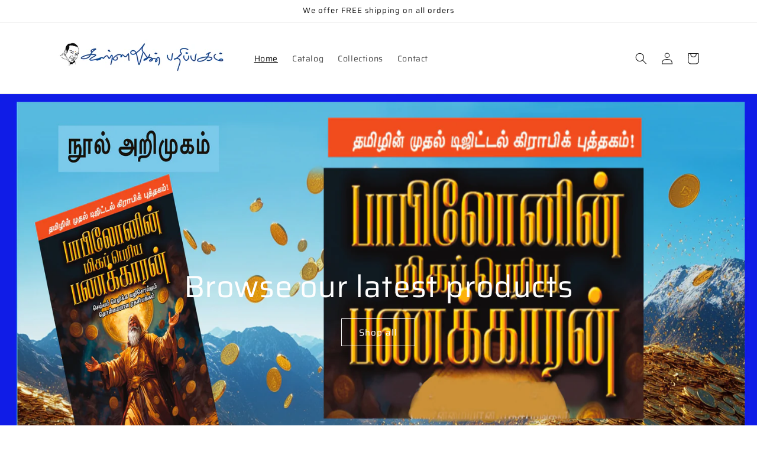

--- FILE ---
content_type: text/html; charset=utf-8
request_url: https://kannadhasanpathippagham.com/
body_size: 22434
content:
<!doctype html>
<html class="js" lang="en">
  <head>
    <meta charset="utf-8">
    <meta http-equiv="X-UA-Compatible" content="IE=edge">
    <meta name="viewport" content="width=device-width,initial-scale=1">
    <meta name="theme-color" content="">
    <link rel="canonical" href="https://kannadhasanpathippagham.com/"><link rel="preconnect" href="https://fonts.shopifycdn.com" crossorigin><title>
      Kannadhasan Pathippagham
</title>

    

    

<meta property="og:site_name" content="Kannadhasan Pathippagham">
<meta property="og:url" content="https://kannadhasanpathippagham.com/">
<meta property="og:title" content="Kannadhasan Pathippagham">
<meta property="og:type" content="website">
<meta property="og:description" content="Kannadhasan Pathippagham"><meta property="og:image" content="http://kannadhasanpathippagham.com/cdn/shop/files/kannadas-logo--Final.png?height=628&pad_color=ffffff&v=1725957872&width=1200">
  <meta property="og:image:secure_url" content="https://kannadhasanpathippagham.com/cdn/shop/files/kannadas-logo--Final.png?height=628&pad_color=ffffff&v=1725957872&width=1200">
  <meta property="og:image:width" content="1200">
  <meta property="og:image:height" content="628"><meta name="twitter:card" content="summary_large_image">
<meta name="twitter:title" content="Kannadhasan Pathippagham">
<meta name="twitter:description" content="Kannadhasan Pathippagham">


    <script src="//kannadhasanpathippagham.com/cdn/shop/t/5/assets/constants.js?v=132983761750457495441726042663" defer="defer"></script>
    <script src="//kannadhasanpathippagham.com/cdn/shop/t/5/assets/pubsub.js?v=158357773527763999511726042664" defer="defer"></script>
    <script src="//kannadhasanpathippagham.com/cdn/shop/t/5/assets/global.js?v=88558128918567037191726042663" defer="defer"></script>
    <script src="//kannadhasanpathippagham.com/cdn/shop/t/5/assets/details-disclosure.js?v=13653116266235556501726042663" defer="defer"></script>
    <script src="//kannadhasanpathippagham.com/cdn/shop/t/5/assets/details-modal.js?v=25581673532751508451726042663" defer="defer"></script>
    <script src="//kannadhasanpathippagham.com/cdn/shop/t/5/assets/search-form.js?v=133129549252120666541726042664" defer="defer"></script><script src="//kannadhasanpathippagham.com/cdn/shop/t/5/assets/animations.js?v=88693664871331136111726042662" defer="defer"></script><script>window.performance && window.performance.mark && window.performance.mark('shopify.content_for_header.start');</script><meta name="google-site-verification" content="pT86rS8hdfW3A7AZpUhEIv0DWWDaKMC0tQDIhLg6Isk">
<meta id="shopify-digital-wallet" name="shopify-digital-wallet" content="/89236209977/digital_wallets/dialog">
<script async="async" src="/checkouts/internal/preloads.js?locale=en-IN"></script>
<script id="shopify-features" type="application/json">{"accessToken":"db08a6a81af0f4366a9510ecb149de9f","betas":["rich-media-storefront-analytics"],"domain":"kannadhasanpathippagham.com","predictiveSearch":true,"shopId":89236209977,"locale":"en"}</script>
<script>var Shopify = Shopify || {};
Shopify.shop = "594d61-1d.myshopify.com";
Shopify.locale = "en";
Shopify.currency = {"active":"INR","rate":"1.0"};
Shopify.country = "IN";
Shopify.theme = {"name":"Updated copy of Dawn","id":171473797433,"schema_name":"Dawn","schema_version":"15.1.0","theme_store_id":887,"role":"main"};
Shopify.theme.handle = "null";
Shopify.theme.style = {"id":null,"handle":null};
Shopify.cdnHost = "kannadhasanpathippagham.com/cdn";
Shopify.routes = Shopify.routes || {};
Shopify.routes.root = "/";</script>
<script type="module">!function(o){(o.Shopify=o.Shopify||{}).modules=!0}(window);</script>
<script>!function(o){function n(){var o=[];function n(){o.push(Array.prototype.slice.apply(arguments))}return n.q=o,n}var t=o.Shopify=o.Shopify||{};t.loadFeatures=n(),t.autoloadFeatures=n()}(window);</script>
<script id="shop-js-analytics" type="application/json">{"pageType":"index"}</script>
<script defer="defer" async type="module" src="//kannadhasanpathippagham.com/cdn/shopifycloud/shop-js/modules/v2/client.init-shop-cart-sync_BT-GjEfc.en.esm.js"></script>
<script defer="defer" async type="module" src="//kannadhasanpathippagham.com/cdn/shopifycloud/shop-js/modules/v2/chunk.common_D58fp_Oc.esm.js"></script>
<script defer="defer" async type="module" src="//kannadhasanpathippagham.com/cdn/shopifycloud/shop-js/modules/v2/chunk.modal_xMitdFEc.esm.js"></script>
<script type="module">
  await import("//kannadhasanpathippagham.com/cdn/shopifycloud/shop-js/modules/v2/client.init-shop-cart-sync_BT-GjEfc.en.esm.js");
await import("//kannadhasanpathippagham.com/cdn/shopifycloud/shop-js/modules/v2/chunk.common_D58fp_Oc.esm.js");
await import("//kannadhasanpathippagham.com/cdn/shopifycloud/shop-js/modules/v2/chunk.modal_xMitdFEc.esm.js");

  window.Shopify.SignInWithShop?.initShopCartSync?.({"fedCMEnabled":true,"windoidEnabled":true});

</script>
<script id="__st">var __st={"a":89236209977,"offset":19800,"reqid":"02c88add-cfe4-4168-96d6-45875e49228e-1769140791","pageurl":"kannadhasanpathippagham.com\/","u":"dce174d7b64f","p":"home"};</script>
<script>window.ShopifyPaypalV4VisibilityTracking = true;</script>
<script id="captcha-bootstrap">!function(){'use strict';const t='contact',e='account',n='new_comment',o=[[t,t],['blogs',n],['comments',n],[t,'customer']],c=[[e,'customer_login'],[e,'guest_login'],[e,'recover_customer_password'],[e,'create_customer']],r=t=>t.map((([t,e])=>`form[action*='/${t}']:not([data-nocaptcha='true']) input[name='form_type'][value='${e}']`)).join(','),a=t=>()=>t?[...document.querySelectorAll(t)].map((t=>t.form)):[];function s(){const t=[...o],e=r(t);return a(e)}const i='password',u='form_key',d=['recaptcha-v3-token','g-recaptcha-response','h-captcha-response',i],f=()=>{try{return window.sessionStorage}catch{return}},m='__shopify_v',_=t=>t.elements[u];function p(t,e,n=!1){try{const o=window.sessionStorage,c=JSON.parse(o.getItem(e)),{data:r}=function(t){const{data:e,action:n}=t;return t[m]||n?{data:e,action:n}:{data:t,action:n}}(c);for(const[e,n]of Object.entries(r))t.elements[e]&&(t.elements[e].value=n);n&&o.removeItem(e)}catch(o){console.error('form repopulation failed',{error:o})}}const l='form_type',E='cptcha';function T(t){t.dataset[E]=!0}const w=window,h=w.document,L='Shopify',v='ce_forms',y='captcha';let A=!1;((t,e)=>{const n=(g='f06e6c50-85a8-45c8-87d0-21a2b65856fe',I='https://cdn.shopify.com/shopifycloud/storefront-forms-hcaptcha/ce_storefront_forms_captcha_hcaptcha.v1.5.2.iife.js',D={infoText:'Protected by hCaptcha',privacyText:'Privacy',termsText:'Terms'},(t,e,n)=>{const o=w[L][v],c=o.bindForm;if(c)return c(t,g,e,D).then(n);var r;o.q.push([[t,g,e,D],n]),r=I,A||(h.body.append(Object.assign(h.createElement('script'),{id:'captcha-provider',async:!0,src:r})),A=!0)});var g,I,D;w[L]=w[L]||{},w[L][v]=w[L][v]||{},w[L][v].q=[],w[L][y]=w[L][y]||{},w[L][y].protect=function(t,e){n(t,void 0,e),T(t)},Object.freeze(w[L][y]),function(t,e,n,w,h,L){const[v,y,A,g]=function(t,e,n){const i=e?o:[],u=t?c:[],d=[...i,...u],f=r(d),m=r(i),_=r(d.filter((([t,e])=>n.includes(e))));return[a(f),a(m),a(_),s()]}(w,h,L),I=t=>{const e=t.target;return e instanceof HTMLFormElement?e:e&&e.form},D=t=>v().includes(t);t.addEventListener('submit',(t=>{const e=I(t);if(!e)return;const n=D(e)&&!e.dataset.hcaptchaBound&&!e.dataset.recaptchaBound,o=_(e),c=g().includes(e)&&(!o||!o.value);(n||c)&&t.preventDefault(),c&&!n&&(function(t){try{if(!f())return;!function(t){const e=f();if(!e)return;const n=_(t);if(!n)return;const o=n.value;o&&e.removeItem(o)}(t);const e=Array.from(Array(32),(()=>Math.random().toString(36)[2])).join('');!function(t,e){_(t)||t.append(Object.assign(document.createElement('input'),{type:'hidden',name:u})),t.elements[u].value=e}(t,e),function(t,e){const n=f();if(!n)return;const o=[...t.querySelectorAll(`input[type='${i}']`)].map((({name:t})=>t)),c=[...d,...o],r={};for(const[a,s]of new FormData(t).entries())c.includes(a)||(r[a]=s);n.setItem(e,JSON.stringify({[m]:1,action:t.action,data:r}))}(t,e)}catch(e){console.error('failed to persist form',e)}}(e),e.submit())}));const S=(t,e)=>{t&&!t.dataset[E]&&(n(t,e.some((e=>e===t))),T(t))};for(const o of['focusin','change'])t.addEventListener(o,(t=>{const e=I(t);D(e)&&S(e,y())}));const B=e.get('form_key'),M=e.get(l),P=B&&M;t.addEventListener('DOMContentLoaded',(()=>{const t=y();if(P)for(const e of t)e.elements[l].value===M&&p(e,B);[...new Set([...A(),...v().filter((t=>'true'===t.dataset.shopifyCaptcha))])].forEach((e=>S(e,t)))}))}(h,new URLSearchParams(w.location.search),n,t,e,['guest_login'])})(!0,!0)}();</script>
<script integrity="sha256-4kQ18oKyAcykRKYeNunJcIwy7WH5gtpwJnB7kiuLZ1E=" data-source-attribution="shopify.loadfeatures" defer="defer" src="//kannadhasanpathippagham.com/cdn/shopifycloud/storefront/assets/storefront/load_feature-a0a9edcb.js" crossorigin="anonymous"></script>
<script data-source-attribution="shopify.dynamic_checkout.dynamic.init">var Shopify=Shopify||{};Shopify.PaymentButton=Shopify.PaymentButton||{isStorefrontPortableWallets:!0,init:function(){window.Shopify.PaymentButton.init=function(){};var t=document.createElement("script");t.src="https://kannadhasanpathippagham.com/cdn/shopifycloud/portable-wallets/latest/portable-wallets.en.js",t.type="module",document.head.appendChild(t)}};
</script>
<script data-source-attribution="shopify.dynamic_checkout.buyer_consent">
  function portableWalletsHideBuyerConsent(e){var t=document.getElementById("shopify-buyer-consent"),n=document.getElementById("shopify-subscription-policy-button");t&&n&&(t.classList.add("hidden"),t.setAttribute("aria-hidden","true"),n.removeEventListener("click",e))}function portableWalletsShowBuyerConsent(e){var t=document.getElementById("shopify-buyer-consent"),n=document.getElementById("shopify-subscription-policy-button");t&&n&&(t.classList.remove("hidden"),t.removeAttribute("aria-hidden"),n.addEventListener("click",e))}window.Shopify?.PaymentButton&&(window.Shopify.PaymentButton.hideBuyerConsent=portableWalletsHideBuyerConsent,window.Shopify.PaymentButton.showBuyerConsent=portableWalletsShowBuyerConsent);
</script>
<script data-source-attribution="shopify.dynamic_checkout.cart.bootstrap">document.addEventListener("DOMContentLoaded",(function(){function t(){return document.querySelector("shopify-accelerated-checkout-cart, shopify-accelerated-checkout")}if(t())Shopify.PaymentButton.init();else{new MutationObserver((function(e,n){t()&&(Shopify.PaymentButton.init(),n.disconnect())})).observe(document.body,{childList:!0,subtree:!0})}}));
</script>
<script id="sections-script" data-sections="header" defer="defer" src="//kannadhasanpathippagham.com/cdn/shop/t/5/compiled_assets/scripts.js?v=154"></script>
<script>window.performance && window.performance.mark && window.performance.mark('shopify.content_for_header.end');</script>


    <style data-shopify>
      @font-face {
  font-family: Saira;
  font-weight: 400;
  font-style: normal;
  font-display: swap;
  src: url("//kannadhasanpathippagham.com/cdn/fonts/saira/saira_n4.8a42e83a36ece7ac4b55462305d0a546ccb7499d.woff2") format("woff2"),
       url("//kannadhasanpathippagham.com/cdn/fonts/saira/saira_n4.d2c76c939b69a81183049a980cf977b21ad1e5a2.woff") format("woff");
}

      @font-face {
  font-family: Saira;
  font-weight: 700;
  font-style: normal;
  font-display: swap;
  src: url("//kannadhasanpathippagham.com/cdn/fonts/saira/saira_n7.3f7362bcb0699c03fde052e2621337039e9f1b79.woff2") format("woff2"),
       url("//kannadhasanpathippagham.com/cdn/fonts/saira/saira_n7.5b21ceea0d81b522e5146f598a5b761af26c639c.woff") format("woff");
}

      @font-face {
  font-family: Saira;
  font-weight: 400;
  font-style: italic;
  font-display: swap;
  src: url("//kannadhasanpathippagham.com/cdn/fonts/saira/saira_i4.c48c0a18a331ba1393bb4304a67ff691e2a27f39.woff2") format("woff2"),
       url("//kannadhasanpathippagham.com/cdn/fonts/saira/saira_i4.4f0d0fdb7a041e246d7c47b382dc98fd15d40cc3.woff") format("woff");
}

      @font-face {
  font-family: Saira;
  font-weight: 700;
  font-style: italic;
  font-display: swap;
  src: url("//kannadhasanpathippagham.com/cdn/fonts/saira/saira_i7.14c617913f8956055d9f392a72b02d9e0f41cd37.woff2") format("woff2"),
       url("//kannadhasanpathippagham.com/cdn/fonts/saira/saira_i7.31da949dcab9f5aba71af88a6b9290c10e31f9d2.woff") format("woff");
}

      @font-face {
  font-family: Saira;
  font-weight: 400;
  font-style: normal;
  font-display: swap;
  src: url("//kannadhasanpathippagham.com/cdn/fonts/saira/saira_n4.8a42e83a36ece7ac4b55462305d0a546ccb7499d.woff2") format("woff2"),
       url("//kannadhasanpathippagham.com/cdn/fonts/saira/saira_n4.d2c76c939b69a81183049a980cf977b21ad1e5a2.woff") format("woff");
}


      
        :root,
        .color-scheme-1 {
          --color-background: 255,255,255;
        
          --gradient-background: #ffffff;
        

        

        --color-foreground: 18,18,18;
        --color-background-contrast: 191,191,191;
        --color-shadow: 18,18,18;
        --color-button: 18,18,18;
        --color-button-text: 255,255,255;
        --color-secondary-button: 255,255,255;
        --color-secondary-button-text: 18,18,18;
        --color-link: 18,18,18;
        --color-badge-foreground: 18,18,18;
        --color-badge-background: 255,255,255;
        --color-badge-border: 18,18,18;
        --payment-terms-background-color: rgb(255 255 255);
      }
      
        
        .color-scheme-2 {
          --color-background: 243,243,243;
        
          --gradient-background: #f3f3f3;
        

        

        --color-foreground: 18,18,18;
        --color-background-contrast: 179,179,179;
        --color-shadow: 18,18,18;
        --color-button: 18,18,18;
        --color-button-text: 243,243,243;
        --color-secondary-button: 243,243,243;
        --color-secondary-button-text: 18,18,18;
        --color-link: 18,18,18;
        --color-badge-foreground: 18,18,18;
        --color-badge-background: 243,243,243;
        --color-badge-border: 18,18,18;
        --payment-terms-background-color: rgb(243 243 243);
      }
      
        
        .color-scheme-3 {
          --color-background: 36,40,51;
        
          --gradient-background: #242833;
        

        

        --color-foreground: 255,255,255;
        --color-background-contrast: 47,52,66;
        --color-shadow: 18,18,18;
        --color-button: 255,255,255;
        --color-button-text: 0,0,0;
        --color-secondary-button: 36,40,51;
        --color-secondary-button-text: 255,255,255;
        --color-link: 255,255,255;
        --color-badge-foreground: 255,255,255;
        --color-badge-background: 36,40,51;
        --color-badge-border: 255,255,255;
        --payment-terms-background-color: rgb(36 40 51);
      }
      
        
        .color-scheme-4 {
          --color-background: 18,18,18;
        
          --gradient-background: #121212;
        

        

        --color-foreground: 255,255,255;
        --color-background-contrast: 146,146,146;
        --color-shadow: 18,18,18;
        --color-button: 255,255,255;
        --color-button-text: 18,18,18;
        --color-secondary-button: 18,18,18;
        --color-secondary-button-text: 255,255,255;
        --color-link: 255,255,255;
        --color-badge-foreground: 255,255,255;
        --color-badge-background: 18,18,18;
        --color-badge-border: 255,255,255;
        --payment-terms-background-color: rgb(18 18 18);
      }
      
        
        .color-scheme-5 {
          --color-background: 51,79,180;
        
          --gradient-background: #334fb4;
        

        

        --color-foreground: 255,255,255;
        --color-background-contrast: 23,35,81;
        --color-shadow: 18,18,18;
        --color-button: 255,255,255;
        --color-button-text: 51,79,180;
        --color-secondary-button: 51,79,180;
        --color-secondary-button-text: 255,255,255;
        --color-link: 255,255,255;
        --color-badge-foreground: 255,255,255;
        --color-badge-background: 51,79,180;
        --color-badge-border: 255,255,255;
        --payment-terms-background-color: rgb(51 79 180);
      }
      

      body, .color-scheme-1, .color-scheme-2, .color-scheme-3, .color-scheme-4, .color-scheme-5 {
        color: rgba(var(--color-foreground), 0.75);
        background-color: rgb(var(--color-background));
      }

      :root {
        --font-body-family: Saira, sans-serif;
        --font-body-style: normal;
        --font-body-weight: 400;
        --font-body-weight-bold: 700;

        --font-heading-family: Saira, sans-serif;
        --font-heading-style: normal;
        --font-heading-weight: 400;

        --font-body-scale: 1.0;
        --font-heading-scale: 1.0;

        --media-padding: px;
        --media-border-opacity: 0.05;
        --media-border-width: 1px;
        --media-radius: 0px;
        --media-shadow-opacity: 0.0;
        --media-shadow-horizontal-offset: 0px;
        --media-shadow-vertical-offset: 4px;
        --media-shadow-blur-radius: 5px;
        --media-shadow-visible: 0;

        --page-width: 120rem;
        --page-width-margin: 0rem;

        --product-card-image-padding: 0.0rem;
        --product-card-corner-radius: 0.0rem;
        --product-card-text-alignment: left;
        --product-card-border-width: 0.0rem;
        --product-card-border-opacity: 0.1;
        --product-card-shadow-opacity: 0.0;
        --product-card-shadow-visible: 0;
        --product-card-shadow-horizontal-offset: 0.0rem;
        --product-card-shadow-vertical-offset: 0.4rem;
        --product-card-shadow-blur-radius: 0.5rem;

        --collection-card-image-padding: 0.0rem;
        --collection-card-corner-radius: 0.0rem;
        --collection-card-text-alignment: left;
        --collection-card-border-width: 0.0rem;
        --collection-card-border-opacity: 0.1;
        --collection-card-shadow-opacity: 0.0;
        --collection-card-shadow-visible: 0;
        --collection-card-shadow-horizontal-offset: 0.0rem;
        --collection-card-shadow-vertical-offset: 0.4rem;
        --collection-card-shadow-blur-radius: 0.5rem;

        --blog-card-image-padding: 0.0rem;
        --blog-card-corner-radius: 0.0rem;
        --blog-card-text-alignment: left;
        --blog-card-border-width: 0.0rem;
        --blog-card-border-opacity: 0.1;
        --blog-card-shadow-opacity: 0.0;
        --blog-card-shadow-visible: 0;
        --blog-card-shadow-horizontal-offset: 0.0rem;
        --blog-card-shadow-vertical-offset: 0.4rem;
        --blog-card-shadow-blur-radius: 0.5rem;

        --badge-corner-radius: 4.0rem;

        --popup-border-width: 1px;
        --popup-border-opacity: 0.1;
        --popup-corner-radius: 0px;
        --popup-shadow-opacity: 0.05;
        --popup-shadow-horizontal-offset: 0px;
        --popup-shadow-vertical-offset: 4px;
        --popup-shadow-blur-radius: 5px;

        --drawer-border-width: 1px;
        --drawer-border-opacity: 0.1;
        --drawer-shadow-opacity: 0.0;
        --drawer-shadow-horizontal-offset: 0px;
        --drawer-shadow-vertical-offset: 4px;
        --drawer-shadow-blur-radius: 5px;

        --spacing-sections-desktop: 0px;
        --spacing-sections-mobile: 0px;

        --grid-desktop-vertical-spacing: 8px;
        --grid-desktop-horizontal-spacing: 8px;
        --grid-mobile-vertical-spacing: 4px;
        --grid-mobile-horizontal-spacing: 4px;

        --text-boxes-border-opacity: 0.1;
        --text-boxes-border-width: 0px;
        --text-boxes-radius: 0px;
        --text-boxes-shadow-opacity: 0.0;
        --text-boxes-shadow-visible: 0;
        --text-boxes-shadow-horizontal-offset: 0px;
        --text-boxes-shadow-vertical-offset: 4px;
        --text-boxes-shadow-blur-radius: 5px;

        --buttons-radius: 0px;
        --buttons-radius-outset: 0px;
        --buttons-border-width: 1px;
        --buttons-border-opacity: 1.0;
        --buttons-shadow-opacity: 0.0;
        --buttons-shadow-visible: 0;
        --buttons-shadow-horizontal-offset: 0px;
        --buttons-shadow-vertical-offset: 4px;
        --buttons-shadow-blur-radius: 5px;
        --buttons-border-offset: 0px;

        --inputs-radius: 0px;
        --inputs-border-width: 1px;
        --inputs-border-opacity: 0.55;
        --inputs-shadow-opacity: 0.0;
        --inputs-shadow-horizontal-offset: 0px;
        --inputs-margin-offset: 0px;
        --inputs-shadow-vertical-offset: 4px;
        --inputs-shadow-blur-radius: 5px;
        --inputs-radius-outset: 0px;

        --variant-pills-radius: 40px;
        --variant-pills-border-width: 1px;
        --variant-pills-border-opacity: 0.55;
        --variant-pills-shadow-opacity: 0.0;
        --variant-pills-shadow-horizontal-offset: 0px;
        --variant-pills-shadow-vertical-offset: 4px;
        --variant-pills-shadow-blur-radius: 5px;
      }

      *,
      *::before,
      *::after {
        box-sizing: inherit;
      }

      html {
        box-sizing: border-box;
        font-size: calc(var(--font-body-scale) * 62.5%);
        height: 100%;
      }

      body {
        display: grid;
        grid-template-rows: auto auto 1fr auto;
        grid-template-columns: 100%;
        min-height: 100%;
        margin: 0;
        font-size: 1.5rem;
        letter-spacing: 0.06rem;
        line-height: calc(1 + 0.8 / var(--font-body-scale));
        font-family: var(--font-body-family);
        font-style: var(--font-body-style);
        font-weight: var(--font-body-weight);
      }

      @media screen and (min-width: 750px) {
        body {
          font-size: 1.6rem;
        }
      }
    </style>

    <link href="//kannadhasanpathippagham.com/cdn/shop/t/5/assets/base.css?v=94266557971103095941726042662" rel="stylesheet" type="text/css" media="all" />
    <link rel="stylesheet" href="//kannadhasanpathippagham.com/cdn/shop/t/5/assets/component-cart-items.css?v=123238115697927560811726042662" media="print" onload="this.media='all'">
      <link rel="preload" as="font" href="//kannadhasanpathippagham.com/cdn/fonts/saira/saira_n4.8a42e83a36ece7ac4b55462305d0a546ccb7499d.woff2" type="font/woff2" crossorigin>
      

      <link rel="preload" as="font" href="//kannadhasanpathippagham.com/cdn/fonts/saira/saira_n4.8a42e83a36ece7ac4b55462305d0a546ccb7499d.woff2" type="font/woff2" crossorigin>
      
<link
        rel="stylesheet"
        href="//kannadhasanpathippagham.com/cdn/shop/t/5/assets/component-predictive-search.css?v=118923337488134913561726042662"
        media="print"
        onload="this.media='all'"
      ><script>
      if (Shopify.designMode) {
        document.documentElement.classList.add('shopify-design-mode');
      }
    </script>
  <link href="https://monorail-edge.shopifysvc.com" rel="dns-prefetch">
<script>(function(){if ("sendBeacon" in navigator && "performance" in window) {try {var session_token_from_headers = performance.getEntriesByType('navigation')[0].serverTiming.find(x => x.name == '_s').description;} catch {var session_token_from_headers = undefined;}var session_cookie_matches = document.cookie.match(/_shopify_s=([^;]*)/);var session_token_from_cookie = session_cookie_matches && session_cookie_matches.length === 2 ? session_cookie_matches[1] : "";var session_token = session_token_from_headers || session_token_from_cookie || "";function handle_abandonment_event(e) {var entries = performance.getEntries().filter(function(entry) {return /monorail-edge.shopifysvc.com/.test(entry.name);});if (!window.abandonment_tracked && entries.length === 0) {window.abandonment_tracked = true;var currentMs = Date.now();var navigation_start = performance.timing.navigationStart;var payload = {shop_id: 89236209977,url: window.location.href,navigation_start,duration: currentMs - navigation_start,session_token,page_type: "index"};window.navigator.sendBeacon("https://monorail-edge.shopifysvc.com/v1/produce", JSON.stringify({schema_id: "online_store_buyer_site_abandonment/1.1",payload: payload,metadata: {event_created_at_ms: currentMs,event_sent_at_ms: currentMs}}));}}window.addEventListener('pagehide', handle_abandonment_event);}}());</script>
<script id="web-pixels-manager-setup">(function e(e,d,r,n,o){if(void 0===o&&(o={}),!Boolean(null===(a=null===(i=window.Shopify)||void 0===i?void 0:i.analytics)||void 0===a?void 0:a.replayQueue)){var i,a;window.Shopify=window.Shopify||{};var t=window.Shopify;t.analytics=t.analytics||{};var s=t.analytics;s.replayQueue=[],s.publish=function(e,d,r){return s.replayQueue.push([e,d,r]),!0};try{self.performance.mark("wpm:start")}catch(e){}var l=function(){var e={modern:/Edge?\/(1{2}[4-9]|1[2-9]\d|[2-9]\d{2}|\d{4,})\.\d+(\.\d+|)|Firefox\/(1{2}[4-9]|1[2-9]\d|[2-9]\d{2}|\d{4,})\.\d+(\.\d+|)|Chrom(ium|e)\/(9{2}|\d{3,})\.\d+(\.\d+|)|(Maci|X1{2}).+ Version\/(15\.\d+|(1[6-9]|[2-9]\d|\d{3,})\.\d+)([,.]\d+|)( \(\w+\)|)( Mobile\/\w+|) Safari\/|Chrome.+OPR\/(9{2}|\d{3,})\.\d+\.\d+|(CPU[ +]OS|iPhone[ +]OS|CPU[ +]iPhone|CPU IPhone OS|CPU iPad OS)[ +]+(15[._]\d+|(1[6-9]|[2-9]\d|\d{3,})[._]\d+)([._]\d+|)|Android:?[ /-](13[3-9]|1[4-9]\d|[2-9]\d{2}|\d{4,})(\.\d+|)(\.\d+|)|Android.+Firefox\/(13[5-9]|1[4-9]\d|[2-9]\d{2}|\d{4,})\.\d+(\.\d+|)|Android.+Chrom(ium|e)\/(13[3-9]|1[4-9]\d|[2-9]\d{2}|\d{4,})\.\d+(\.\d+|)|SamsungBrowser\/([2-9]\d|\d{3,})\.\d+/,legacy:/Edge?\/(1[6-9]|[2-9]\d|\d{3,})\.\d+(\.\d+|)|Firefox\/(5[4-9]|[6-9]\d|\d{3,})\.\d+(\.\d+|)|Chrom(ium|e)\/(5[1-9]|[6-9]\d|\d{3,})\.\d+(\.\d+|)([\d.]+$|.*Safari\/(?![\d.]+ Edge\/[\d.]+$))|(Maci|X1{2}).+ Version\/(10\.\d+|(1[1-9]|[2-9]\d|\d{3,})\.\d+)([,.]\d+|)( \(\w+\)|)( Mobile\/\w+|) Safari\/|Chrome.+OPR\/(3[89]|[4-9]\d|\d{3,})\.\d+\.\d+|(CPU[ +]OS|iPhone[ +]OS|CPU[ +]iPhone|CPU IPhone OS|CPU iPad OS)[ +]+(10[._]\d+|(1[1-9]|[2-9]\d|\d{3,})[._]\d+)([._]\d+|)|Android:?[ /-](13[3-9]|1[4-9]\d|[2-9]\d{2}|\d{4,})(\.\d+|)(\.\d+|)|Mobile Safari.+OPR\/([89]\d|\d{3,})\.\d+\.\d+|Android.+Firefox\/(13[5-9]|1[4-9]\d|[2-9]\d{2}|\d{4,})\.\d+(\.\d+|)|Android.+Chrom(ium|e)\/(13[3-9]|1[4-9]\d|[2-9]\d{2}|\d{4,})\.\d+(\.\d+|)|Android.+(UC? ?Browser|UCWEB|U3)[ /]?(15\.([5-9]|\d{2,})|(1[6-9]|[2-9]\d|\d{3,})\.\d+)\.\d+|SamsungBrowser\/(5\.\d+|([6-9]|\d{2,})\.\d+)|Android.+MQ{2}Browser\/(14(\.(9|\d{2,})|)|(1[5-9]|[2-9]\d|\d{3,})(\.\d+|))(\.\d+|)|K[Aa][Ii]OS\/(3\.\d+|([4-9]|\d{2,})\.\d+)(\.\d+|)/},d=e.modern,r=e.legacy,n=navigator.userAgent;return n.match(d)?"modern":n.match(r)?"legacy":"unknown"}(),u="modern"===l?"modern":"legacy",c=(null!=n?n:{modern:"",legacy:""})[u],f=function(e){return[e.baseUrl,"/wpm","/b",e.hashVersion,"modern"===e.buildTarget?"m":"l",".js"].join("")}({baseUrl:d,hashVersion:r,buildTarget:u}),m=function(e){var d=e.version,r=e.bundleTarget,n=e.surface,o=e.pageUrl,i=e.monorailEndpoint;return{emit:function(e){var a=e.status,t=e.errorMsg,s=(new Date).getTime(),l=JSON.stringify({metadata:{event_sent_at_ms:s},events:[{schema_id:"web_pixels_manager_load/3.1",payload:{version:d,bundle_target:r,page_url:o,status:a,surface:n,error_msg:t},metadata:{event_created_at_ms:s}}]});if(!i)return console&&console.warn&&console.warn("[Web Pixels Manager] No Monorail endpoint provided, skipping logging."),!1;try{return self.navigator.sendBeacon.bind(self.navigator)(i,l)}catch(e){}var u=new XMLHttpRequest;try{return u.open("POST",i,!0),u.setRequestHeader("Content-Type","text/plain"),u.send(l),!0}catch(e){return console&&console.warn&&console.warn("[Web Pixels Manager] Got an unhandled error while logging to Monorail."),!1}}}}({version:r,bundleTarget:l,surface:e.surface,pageUrl:self.location.href,monorailEndpoint:e.monorailEndpoint});try{o.browserTarget=l,function(e){var d=e.src,r=e.async,n=void 0===r||r,o=e.onload,i=e.onerror,a=e.sri,t=e.scriptDataAttributes,s=void 0===t?{}:t,l=document.createElement("script"),u=document.querySelector("head"),c=document.querySelector("body");if(l.async=n,l.src=d,a&&(l.integrity=a,l.crossOrigin="anonymous"),s)for(var f in s)if(Object.prototype.hasOwnProperty.call(s,f))try{l.dataset[f]=s[f]}catch(e){}if(o&&l.addEventListener("load",o),i&&l.addEventListener("error",i),u)u.appendChild(l);else{if(!c)throw new Error("Did not find a head or body element to append the script");c.appendChild(l)}}({src:f,async:!0,onload:function(){if(!function(){var e,d;return Boolean(null===(d=null===(e=window.Shopify)||void 0===e?void 0:e.analytics)||void 0===d?void 0:d.initialized)}()){var d=window.webPixelsManager.init(e)||void 0;if(d){var r=window.Shopify.analytics;r.replayQueue.forEach((function(e){var r=e[0],n=e[1],o=e[2];d.publishCustomEvent(r,n,o)})),r.replayQueue=[],r.publish=d.publishCustomEvent,r.visitor=d.visitor,r.initialized=!0}}},onerror:function(){return m.emit({status:"failed",errorMsg:"".concat(f," has failed to load")})},sri:function(e){var d=/^sha384-[A-Za-z0-9+/=]+$/;return"string"==typeof e&&d.test(e)}(c)?c:"",scriptDataAttributes:o}),m.emit({status:"loading"})}catch(e){m.emit({status:"failed",errorMsg:(null==e?void 0:e.message)||"Unknown error"})}}})({shopId: 89236209977,storefrontBaseUrl: "https://kannadhasanpathippagham.com",extensionsBaseUrl: "https://extensions.shopifycdn.com/cdn/shopifycloud/web-pixels-manager",monorailEndpoint: "https://monorail-edge.shopifysvc.com/unstable/produce_batch",surface: "storefront-renderer",enabledBetaFlags: ["2dca8a86"],webPixelsConfigList: [{"id":"972128569","configuration":"{\"pixel_id\":\"1097217408685457\",\"pixel_type\":\"facebook_pixel\"}","eventPayloadVersion":"v1","runtimeContext":"OPEN","scriptVersion":"ca16bc87fe92b6042fbaa3acc2fbdaa6","type":"APP","apiClientId":2329312,"privacyPurposes":["ANALYTICS","MARKETING","SALE_OF_DATA"],"dataSharingAdjustments":{"protectedCustomerApprovalScopes":["read_customer_address","read_customer_email","read_customer_name","read_customer_personal_data","read_customer_phone"]}},{"id":"966099257","configuration":"{\"config\":\"{\\\"pixel_id\\\":\\\"G-NK1R5LDLHF\\\",\\\"target_country\\\":\\\"IN\\\",\\\"gtag_events\\\":[{\\\"type\\\":\\\"begin_checkout\\\",\\\"action_label\\\":\\\"G-NK1R5LDLHF\\\"},{\\\"type\\\":\\\"search\\\",\\\"action_label\\\":\\\"G-NK1R5LDLHF\\\"},{\\\"type\\\":\\\"view_item\\\",\\\"action_label\\\":[\\\"G-NK1R5LDLHF\\\",\\\"MC-4PWYHZFS62\\\"]},{\\\"type\\\":\\\"purchase\\\",\\\"action_label\\\":[\\\"G-NK1R5LDLHF\\\",\\\"MC-4PWYHZFS62\\\"]},{\\\"type\\\":\\\"page_view\\\",\\\"action_label\\\":[\\\"G-NK1R5LDLHF\\\",\\\"MC-4PWYHZFS62\\\"]},{\\\"type\\\":\\\"add_payment_info\\\",\\\"action_label\\\":\\\"G-NK1R5LDLHF\\\"},{\\\"type\\\":\\\"add_to_cart\\\",\\\"action_label\\\":\\\"G-NK1R5LDLHF\\\"}],\\\"enable_monitoring_mode\\\":false}\"}","eventPayloadVersion":"v1","runtimeContext":"OPEN","scriptVersion":"b2a88bafab3e21179ed38636efcd8a93","type":"APP","apiClientId":1780363,"privacyPurposes":[],"dataSharingAdjustments":{"protectedCustomerApprovalScopes":["read_customer_address","read_customer_email","read_customer_name","read_customer_personal_data","read_customer_phone"]}},{"id":"shopify-app-pixel","configuration":"{}","eventPayloadVersion":"v1","runtimeContext":"STRICT","scriptVersion":"0450","apiClientId":"shopify-pixel","type":"APP","privacyPurposes":["ANALYTICS","MARKETING"]},{"id":"shopify-custom-pixel","eventPayloadVersion":"v1","runtimeContext":"LAX","scriptVersion":"0450","apiClientId":"shopify-pixel","type":"CUSTOM","privacyPurposes":["ANALYTICS","MARKETING"]}],isMerchantRequest: false,initData: {"shop":{"name":"Kannadhasan Pathippagham","paymentSettings":{"currencyCode":"INR"},"myshopifyDomain":"594d61-1d.myshopify.com","countryCode":"IN","storefrontUrl":"https:\/\/kannadhasanpathippagham.com"},"customer":null,"cart":null,"checkout":null,"productVariants":[],"purchasingCompany":null},},"https://kannadhasanpathippagham.com/cdn","fcfee988w5aeb613cpc8e4bc33m6693e112",{"modern":"","legacy":""},{"shopId":"89236209977","storefrontBaseUrl":"https:\/\/kannadhasanpathippagham.com","extensionBaseUrl":"https:\/\/extensions.shopifycdn.com\/cdn\/shopifycloud\/web-pixels-manager","surface":"storefront-renderer","enabledBetaFlags":"[\"2dca8a86\"]","isMerchantRequest":"false","hashVersion":"fcfee988w5aeb613cpc8e4bc33m6693e112","publish":"custom","events":"[[\"page_viewed\",{}]]"});</script><script>
  window.ShopifyAnalytics = window.ShopifyAnalytics || {};
  window.ShopifyAnalytics.meta = window.ShopifyAnalytics.meta || {};
  window.ShopifyAnalytics.meta.currency = 'INR';
  var meta = {"page":{"pageType":"home","requestId":"02c88add-cfe4-4168-96d6-45875e49228e-1769140791"}};
  for (var attr in meta) {
    window.ShopifyAnalytics.meta[attr] = meta[attr];
  }
</script>
<script class="analytics">
  (function () {
    var customDocumentWrite = function(content) {
      var jquery = null;

      if (window.jQuery) {
        jquery = window.jQuery;
      } else if (window.Checkout && window.Checkout.$) {
        jquery = window.Checkout.$;
      }

      if (jquery) {
        jquery('body').append(content);
      }
    };

    var hasLoggedConversion = function(token) {
      if (token) {
        return document.cookie.indexOf('loggedConversion=' + token) !== -1;
      }
      return false;
    }

    var setCookieIfConversion = function(token) {
      if (token) {
        var twoMonthsFromNow = new Date(Date.now());
        twoMonthsFromNow.setMonth(twoMonthsFromNow.getMonth() + 2);

        document.cookie = 'loggedConversion=' + token + '; expires=' + twoMonthsFromNow;
      }
    }

    var trekkie = window.ShopifyAnalytics.lib = window.trekkie = window.trekkie || [];
    if (trekkie.integrations) {
      return;
    }
    trekkie.methods = [
      'identify',
      'page',
      'ready',
      'track',
      'trackForm',
      'trackLink'
    ];
    trekkie.factory = function(method) {
      return function() {
        var args = Array.prototype.slice.call(arguments);
        args.unshift(method);
        trekkie.push(args);
        return trekkie;
      };
    };
    for (var i = 0; i < trekkie.methods.length; i++) {
      var key = trekkie.methods[i];
      trekkie[key] = trekkie.factory(key);
    }
    trekkie.load = function(config) {
      trekkie.config = config || {};
      trekkie.config.initialDocumentCookie = document.cookie;
      var first = document.getElementsByTagName('script')[0];
      var script = document.createElement('script');
      script.type = 'text/javascript';
      script.onerror = function(e) {
        var scriptFallback = document.createElement('script');
        scriptFallback.type = 'text/javascript';
        scriptFallback.onerror = function(error) {
                var Monorail = {
      produce: function produce(monorailDomain, schemaId, payload) {
        var currentMs = new Date().getTime();
        var event = {
          schema_id: schemaId,
          payload: payload,
          metadata: {
            event_created_at_ms: currentMs,
            event_sent_at_ms: currentMs
          }
        };
        return Monorail.sendRequest("https://" + monorailDomain + "/v1/produce", JSON.stringify(event));
      },
      sendRequest: function sendRequest(endpointUrl, payload) {
        // Try the sendBeacon API
        if (window && window.navigator && typeof window.navigator.sendBeacon === 'function' && typeof window.Blob === 'function' && !Monorail.isIos12()) {
          var blobData = new window.Blob([payload], {
            type: 'text/plain'
          });

          if (window.navigator.sendBeacon(endpointUrl, blobData)) {
            return true;
          } // sendBeacon was not successful

        } // XHR beacon

        var xhr = new XMLHttpRequest();

        try {
          xhr.open('POST', endpointUrl);
          xhr.setRequestHeader('Content-Type', 'text/plain');
          xhr.send(payload);
        } catch (e) {
          console.log(e);
        }

        return false;
      },
      isIos12: function isIos12() {
        return window.navigator.userAgent.lastIndexOf('iPhone; CPU iPhone OS 12_') !== -1 || window.navigator.userAgent.lastIndexOf('iPad; CPU OS 12_') !== -1;
      }
    };
    Monorail.produce('monorail-edge.shopifysvc.com',
      'trekkie_storefront_load_errors/1.1',
      {shop_id: 89236209977,
      theme_id: 171473797433,
      app_name: "storefront",
      context_url: window.location.href,
      source_url: "//kannadhasanpathippagham.com/cdn/s/trekkie.storefront.8d95595f799fbf7e1d32231b9a28fd43b70c67d3.min.js"});

        };
        scriptFallback.async = true;
        scriptFallback.src = '//kannadhasanpathippagham.com/cdn/s/trekkie.storefront.8d95595f799fbf7e1d32231b9a28fd43b70c67d3.min.js';
        first.parentNode.insertBefore(scriptFallback, first);
      };
      script.async = true;
      script.src = '//kannadhasanpathippagham.com/cdn/s/trekkie.storefront.8d95595f799fbf7e1d32231b9a28fd43b70c67d3.min.js';
      first.parentNode.insertBefore(script, first);
    };
    trekkie.load(
      {"Trekkie":{"appName":"storefront","development":false,"defaultAttributes":{"shopId":89236209977,"isMerchantRequest":null,"themeId":171473797433,"themeCityHash":"17482331173308273844","contentLanguage":"en","currency":"INR","eventMetadataId":"bf3860b6-9bff-4de6-86c2-c6f487f49f98"},"isServerSideCookieWritingEnabled":true,"monorailRegion":"shop_domain","enabledBetaFlags":["65f19447"]},"Session Attribution":{},"S2S":{"facebookCapiEnabled":true,"source":"trekkie-storefront-renderer","apiClientId":580111}}
    );

    var loaded = false;
    trekkie.ready(function() {
      if (loaded) return;
      loaded = true;

      window.ShopifyAnalytics.lib = window.trekkie;

      var originalDocumentWrite = document.write;
      document.write = customDocumentWrite;
      try { window.ShopifyAnalytics.merchantGoogleAnalytics.call(this); } catch(error) {};
      document.write = originalDocumentWrite;

      window.ShopifyAnalytics.lib.page(null,{"pageType":"home","requestId":"02c88add-cfe4-4168-96d6-45875e49228e-1769140791","shopifyEmitted":true});

      var match = window.location.pathname.match(/checkouts\/(.+)\/(thank_you|post_purchase)/)
      var token = match? match[1]: undefined;
      if (!hasLoggedConversion(token)) {
        setCookieIfConversion(token);
        
      }
    });


        var eventsListenerScript = document.createElement('script');
        eventsListenerScript.async = true;
        eventsListenerScript.src = "//kannadhasanpathippagham.com/cdn/shopifycloud/storefront/assets/shop_events_listener-3da45d37.js";
        document.getElementsByTagName('head')[0].appendChild(eventsListenerScript);

})();</script>
<script
  defer
  src="https://kannadhasanpathippagham.com/cdn/shopifycloud/perf-kit/shopify-perf-kit-3.0.4.min.js"
  data-application="storefront-renderer"
  data-shop-id="89236209977"
  data-render-region="gcp-us-central1"
  data-page-type="index"
  data-theme-instance-id="171473797433"
  data-theme-name="Dawn"
  data-theme-version="15.1.0"
  data-monorail-region="shop_domain"
  data-resource-timing-sampling-rate="10"
  data-shs="true"
  data-shs-beacon="true"
  data-shs-export-with-fetch="true"
  data-shs-logs-sample-rate="1"
  data-shs-beacon-endpoint="https://kannadhasanpathippagham.com/api/collect"
></script>
</head>

  <body class="gradient">
    <a class="skip-to-content-link button visually-hidden" href="#MainContent">
      Skip to content
    </a><!-- BEGIN sections: header-group -->
<div id="shopify-section-sections--23413288698169__announcement-bar" class="shopify-section shopify-section-group-header-group announcement-bar-section"><link href="//kannadhasanpathippagham.com/cdn/shop/t/5/assets/component-slideshow.css?v=17933591812325749411726042662" rel="stylesheet" type="text/css" media="all" />
<link href="//kannadhasanpathippagham.com/cdn/shop/t/5/assets/component-slider.css?v=14039311878856620671726042662" rel="stylesheet" type="text/css" media="all" />

  <link href="//kannadhasanpathippagham.com/cdn/shop/t/5/assets/component-list-social.css?v=35792976012981934991726042662" rel="stylesheet" type="text/css" media="all" />


<div
  class="utility-bar color-scheme-1 gradient utility-bar--bottom-border"
  
>
  <div class="page-width utility-bar__grid"><div
        class="announcement-bar"
        role="region"
        aria-label="Announcement"
        
      ><p class="announcement-bar__message h5">
            <span>We offer FREE shipping on all orders</span></p></div><div class="localization-wrapper">
</div>
  </div>
</div>


</div><div id="shopify-section-sections--23413288698169__header" class="shopify-section shopify-section-group-header-group section-header"><link rel="stylesheet" href="//kannadhasanpathippagham.com/cdn/shop/t/5/assets/component-list-menu.css?v=151968516119678728991726042662" media="print" onload="this.media='all'">
<link rel="stylesheet" href="//kannadhasanpathippagham.com/cdn/shop/t/5/assets/component-search.css?v=165164710990765432851726042662" media="print" onload="this.media='all'">
<link rel="stylesheet" href="//kannadhasanpathippagham.com/cdn/shop/t/5/assets/component-menu-drawer.css?v=147478906057189667651726042662" media="print" onload="this.media='all'">
<link rel="stylesheet" href="//kannadhasanpathippagham.com/cdn/shop/t/5/assets/component-cart-notification.css?v=54116361853792938221726042662" media="print" onload="this.media='all'"><link rel="stylesheet" href="//kannadhasanpathippagham.com/cdn/shop/t/5/assets/component-price.css?v=70172745017360139101726042662" media="print" onload="this.media='all'"><style>
  header-drawer {
    justify-self: start;
    margin-left: -1.2rem;
  }@media screen and (min-width: 990px) {
      header-drawer {
        display: none;
      }
    }.menu-drawer-container {
    display: flex;
  }

  .list-menu {
    list-style: none;
    padding: 0;
    margin: 0;
  }

  .list-menu--inline {
    display: inline-flex;
    flex-wrap: wrap;
  }

  summary.list-menu__item {
    padding-right: 2.7rem;
  }

  .list-menu__item {
    display: flex;
    align-items: center;
    line-height: calc(1 + 0.3 / var(--font-body-scale));
  }

  .list-menu__item--link {
    text-decoration: none;
    padding-bottom: 1rem;
    padding-top: 1rem;
    line-height: calc(1 + 0.8 / var(--font-body-scale));
  }

  @media screen and (min-width: 750px) {
    .list-menu__item--link {
      padding-bottom: 0.5rem;
      padding-top: 0.5rem;
    }
  }
</style><style data-shopify>.header {
    padding: 10px 3rem 10px 3rem;
  }

  .section-header {
    position: sticky; /* This is for fixing a Safari z-index issue. PR #2147 */
    margin-bottom: 0px;
  }

  @media screen and (min-width: 750px) {
    .section-header {
      margin-bottom: 0px;
    }
  }

  @media screen and (min-width: 990px) {
    .header {
      padding-top: 20px;
      padding-bottom: 20px;
    }
  }</style><script src="//kannadhasanpathippagham.com/cdn/shop/t/5/assets/cart-notification.js?v=133508293167896966491726042662" defer="defer"></script><sticky-header data-sticky-type="on-scroll-up" class="header-wrapper color-scheme-1 gradient header-wrapper--border-bottom"><header class="header header--middle-left header--mobile-center page-width header--has-menu header--has-social header--has-account">

<header-drawer data-breakpoint="tablet">
  <details id="Details-menu-drawer-container" class="menu-drawer-container">
    <summary
      class="header__icon header__icon--menu header__icon--summary link focus-inset"
      aria-label="Menu"
    >
      <span><svg xmlns="http://www.w3.org/2000/svg" fill="none" class="icon icon-hamburger" viewBox="0 0 18 16"><path fill="currentColor" d="M1 .5a.5.5 0 1 0 0 1h15.71a.5.5 0 0 0 0-1zM.5 8a.5.5 0 0 1 .5-.5h15.71a.5.5 0 0 1 0 1H1A.5.5 0 0 1 .5 8m0 7a.5.5 0 0 1 .5-.5h15.71a.5.5 0 0 1 0 1H1a.5.5 0 0 1-.5-.5"/></svg>
<svg xmlns="http://www.w3.org/2000/svg" fill="none" class="icon icon-close" viewBox="0 0 18 17"><path fill="currentColor" d="M.865 15.978a.5.5 0 0 0 .707.707l7.433-7.431 7.579 7.282a.501.501 0 0 0 .846-.37.5.5 0 0 0-.153-.351L9.712 8.546l7.417-7.416a.5.5 0 1 0-.707-.708L8.991 7.853 1.413.573a.5.5 0 1 0-.693.72l7.563 7.268z"/></svg>
</span>
    </summary>
    <div id="menu-drawer" class="gradient menu-drawer motion-reduce color-scheme-1">
      <div class="menu-drawer__inner-container">
        <div class="menu-drawer__navigation-container">
          <nav class="menu-drawer__navigation">
            <ul class="menu-drawer__menu has-submenu list-menu" role="list"><li><a
                      id="HeaderDrawer-home"
                      href="/"
                      class="menu-drawer__menu-item list-menu__item link link--text focus-inset menu-drawer__menu-item--active"
                      
                        aria-current="page"
                      
                    >
                      Home
                    </a></li><li><a
                      id="HeaderDrawer-catalog"
                      href="/collections/all"
                      class="menu-drawer__menu-item list-menu__item link link--text focus-inset"
                      
                    >
                      Catalog
                    </a></li><li><a
                      id="HeaderDrawer-collections"
                      href="/collections"
                      class="menu-drawer__menu-item list-menu__item link link--text focus-inset"
                      
                    >
                      Collections
                    </a></li><li><a
                      id="HeaderDrawer-contact"
                      href="/pages/contact"
                      class="menu-drawer__menu-item list-menu__item link link--text focus-inset"
                      
                    >
                      Contact
                    </a></li></ul>
          </nav>
          <div class="menu-drawer__utility-links"><a
                href="https://shopify.com/89236209977/account?locale=en&region_country=IN"
                class="menu-drawer__account link focus-inset h5 medium-hide large-up-hide"
              ><account-icon><span class="svg-wrapper"><svg xmlns="http://www.w3.org/2000/svg" fill="none" class="icon icon-account" viewBox="0 0 18 19"><path fill="currentColor" fill-rule="evenodd" d="M6 4.5a3 3 0 1 1 6 0 3 3 0 0 1-6 0m3-4a4 4 0 1 0 0 8 4 4 0 0 0 0-8m5.58 12.15c1.12.82 1.83 2.24 1.91 4.85H1.51c.08-2.6.79-4.03 1.9-4.85C4.66 11.75 6.5 11.5 9 11.5s4.35.26 5.58 1.15M9 10.5c-2.5 0-4.65.24-6.17 1.35C1.27 12.98.5 14.93.5 18v.5h17V18c0-3.07-.77-5.02-2.33-6.15-1.52-1.1-3.67-1.35-6.17-1.35" clip-rule="evenodd"/></svg>
</span></account-icon>Log in</a><div class="menu-drawer__localization header-localization">
</div><ul class="list list-social list-unstyled" role="list"><li class="list-social__item">
                  <a href="https://www.facebook.com/kannadhasanpathippagham" class="list-social__link link">
                    <span class="svg-wrapper"><svg class="icon icon-facebook" viewBox="0 0 20 20"><path fill="currentColor" d="M18 10.049C18 5.603 14.419 2 10 2s-8 3.603-8 8.049C2 14.067 4.925 17.396 8.75 18v-5.624H6.719v-2.328h2.03V8.275c0-2.017 1.195-3.132 3.023-3.132.874 0 1.79.158 1.79.158v1.98h-1.009c-.994 0-1.303.621-1.303 1.258v1.51h2.219l-.355 2.326H11.25V18c3.825-.604 6.75-3.933 6.75-7.951"/></svg>
</span>
                    <span class="visually-hidden">Facebook</span>
                  </a>
                </li><li class="list-social__item">
                  <a href="https://www.youtube.com/@kannadasanpathippagam" class="list-social__link link">
                    <span class="svg-wrapper"><svg class="icon icon-youtube" viewBox="0 0 20 20"><path fill="currentColor" d="M18.16 5.87c.34 1.309.34 4.08.34 4.08s0 2.771-.34 4.08a2.13 2.13 0 0 1-1.53 1.53c-1.309.34-6.63.34-6.63.34s-5.321 0-6.63-.34a2.13 2.13 0 0 1-1.53-1.53c-.34-1.309-.34-4.08-.34-4.08s0-2.771.34-4.08a2.17 2.17 0 0 1 1.53-1.53C4.679 4 10 4 10 4s5.321 0 6.63.34a2.17 2.17 0 0 1 1.53 1.53M8.3 12.5l4.42-2.55L8.3 7.4z"/></svg>
</span>
                    <span class="visually-hidden">YouTube</span>
                  </a>
                </li></ul>
          </div>
        </div>
      </div>
    </div>
  </details>
</header-drawer>
<h1 class="header__heading"><a href="/" class="header__heading-link link link--text focus-inset"><div class="header__heading-logo-wrapper">
                
                <img src="//kannadhasanpathippagham.com/cdn/shop/files/kannadas-logo--Final.png?v=1725957872&amp;width=600" alt="Kannadhasan Pathippagham" srcset="//kannadhasanpathippagham.com/cdn/shop/files/kannadas-logo--Final.png?v=1725957872&amp;width=300 300w, //kannadhasanpathippagham.com/cdn/shop/files/kannadas-logo--Final.png?v=1725957872&amp;width=450 450w, //kannadhasanpathippagham.com/cdn/shop/files/kannadas-logo--Final.png?v=1725957872&amp;width=600 600w" width="300" height="63.817097415506964" loading="eager" class="header__heading-logo motion-reduce" sizes="(max-width: 600px) 50vw, 300px">
              </div></a></h1>

<nav class="header__inline-menu">
  <ul class="list-menu list-menu--inline" role="list"><li><a
            id="HeaderMenu-home"
            href="/"
            class="header__menu-item list-menu__item link link--text focus-inset"
            
              aria-current="page"
            
          >
            <span
                class="header__active-menu-item"
              
            >Home</span>
          </a></li><li><a
            id="HeaderMenu-catalog"
            href="/collections/all"
            class="header__menu-item list-menu__item link link--text focus-inset"
            
          >
            <span
            >Catalog</span>
          </a></li><li><a
            id="HeaderMenu-collections"
            href="/collections"
            class="header__menu-item list-menu__item link link--text focus-inset"
            
          >
            <span
            >Collections</span>
          </a></li><li><a
            id="HeaderMenu-contact"
            href="/pages/contact"
            class="header__menu-item list-menu__item link link--text focus-inset"
            
          >
            <span
            >Contact</span>
          </a></li></ul>
</nav>

<div class="header__icons header__icons--localization header-localization">
      <div class="desktop-localization-wrapper">
</div>
      

<details-modal class="header__search">
  <details>
    <summary
      class="header__icon header__icon--search header__icon--summary link focus-inset modal__toggle"
      aria-haspopup="dialog"
      aria-label="Search"
    >
      <span>
        <span class="svg-wrapper"><svg fill="none" class="icon icon-search" viewBox="0 0 18 19"><path fill="currentColor" fill-rule="evenodd" d="M11.03 11.68A5.784 5.784 0 1 1 2.85 3.5a5.784 5.784 0 0 1 8.18 8.18m.26 1.12a6.78 6.78 0 1 1 .72-.7l5.4 5.4a.5.5 0 1 1-.71.7z" clip-rule="evenodd"/></svg>
</span>
        <span class="svg-wrapper header__icon-close"><svg xmlns="http://www.w3.org/2000/svg" fill="none" class="icon icon-close" viewBox="0 0 18 17"><path fill="currentColor" d="M.865 15.978a.5.5 0 0 0 .707.707l7.433-7.431 7.579 7.282a.501.501 0 0 0 .846-.37.5.5 0 0 0-.153-.351L9.712 8.546l7.417-7.416a.5.5 0 1 0-.707-.708L8.991 7.853 1.413.573a.5.5 0 1 0-.693.72l7.563 7.268z"/></svg>
</span>
      </span>
    </summary>
    <div
      class="search-modal modal__content gradient"
      role="dialog"
      aria-modal="true"
      aria-label="Search"
    >
      <div class="modal-overlay"></div>
      <div
        class="search-modal__content search-modal__content-bottom"
        tabindex="-1"
      ><predictive-search class="search-modal__form" data-loading-text="Loading..."><form action="/search" method="get" role="search" class="search search-modal__form">
          <div class="field">
            <input
              class="search__input field__input"
              id="Search-In-Modal"
              type="search"
              name="q"
              value=""
              placeholder="Search"role="combobox"
                aria-expanded="false"
                aria-owns="predictive-search-results"
                aria-controls="predictive-search-results"
                aria-haspopup="listbox"
                aria-autocomplete="list"
                autocorrect="off"
                autocomplete="off"
                autocapitalize="off"
                spellcheck="false">
            <label class="field__label" for="Search-In-Modal">Search</label>
            <input type="hidden" name="options[prefix]" value="last">
            <button
              type="reset"
              class="reset__button field__button hidden"
              aria-label="Clear search term"
            >
              <span class="svg-wrapper"><svg fill="none" stroke="currentColor" class="icon icon-close" viewBox="0 0 18 18"><circle cx="9" cy="9" r="8.5" stroke-opacity=".2"/><path stroke-linecap="round" stroke-linejoin="round" d="M11.83 11.83 6.172 6.17M6.229 11.885l5.544-5.77"/></svg>
</span>
            </button>
            <button class="search__button field__button" aria-label="Search">
              <span class="svg-wrapper"><svg fill="none" class="icon icon-search" viewBox="0 0 18 19"><path fill="currentColor" fill-rule="evenodd" d="M11.03 11.68A5.784 5.784 0 1 1 2.85 3.5a5.784 5.784 0 0 1 8.18 8.18m.26 1.12a6.78 6.78 0 1 1 .72-.7l5.4 5.4a.5.5 0 1 1-.71.7z" clip-rule="evenodd"/></svg>
</span>
            </button>
          </div><div class="predictive-search predictive-search--header" tabindex="-1" data-predictive-search>

<div class="predictive-search__loading-state">
  <svg xmlns="http://www.w3.org/2000/svg" class="spinner" viewBox="0 0 66 66"><circle stroke-width="6" cx="33" cy="33" r="30" fill="none" class="path"/></svg>

</div>
</div>

            <span class="predictive-search-status visually-hidden" role="status" aria-hidden="true"></span></form></predictive-search><button
          type="button"
          class="search-modal__close-button modal__close-button link link--text focus-inset"
          aria-label="Close"
        >
          <span class="svg-wrapper"><svg xmlns="http://www.w3.org/2000/svg" fill="none" class="icon icon-close" viewBox="0 0 18 17"><path fill="currentColor" d="M.865 15.978a.5.5 0 0 0 .707.707l7.433-7.431 7.579 7.282a.501.501 0 0 0 .846-.37.5.5 0 0 0-.153-.351L9.712 8.546l7.417-7.416a.5.5 0 1 0-.707-.708L8.991 7.853 1.413.573a.5.5 0 1 0-.693.72l7.563 7.268z"/></svg>
</span>
        </button>
      </div>
    </div>
  </details>
</details-modal>

<a href="https://shopify.com/89236209977/account?locale=en&region_country=IN" class="header__icon header__icon--account link focus-inset small-hide"><account-icon><span class="svg-wrapper"><svg xmlns="http://www.w3.org/2000/svg" fill="none" class="icon icon-account" viewBox="0 0 18 19"><path fill="currentColor" fill-rule="evenodd" d="M6 4.5a3 3 0 1 1 6 0 3 3 0 0 1-6 0m3-4a4 4 0 1 0 0 8 4 4 0 0 0 0-8m5.58 12.15c1.12.82 1.83 2.24 1.91 4.85H1.51c.08-2.6.79-4.03 1.9-4.85C4.66 11.75 6.5 11.5 9 11.5s4.35.26 5.58 1.15M9 10.5c-2.5 0-4.65.24-6.17 1.35C1.27 12.98.5 14.93.5 18v.5h17V18c0-3.07-.77-5.02-2.33-6.15-1.52-1.1-3.67-1.35-6.17-1.35" clip-rule="evenodd"/></svg>
</span></account-icon><span class="visually-hidden">Log in</span>
        </a><a href="/cart" class="header__icon header__icon--cart link focus-inset" id="cart-icon-bubble">
          
            <span class="svg-wrapper"><svg xmlns="http://www.w3.org/2000/svg" fill="none" class="icon icon-cart-empty" viewBox="0 0 40 40"><path fill="currentColor" fill-rule="evenodd" d="M15.75 11.8h-3.16l-.77 11.6a5 5 0 0 0 4.99 5.34h7.38a5 5 0 0 0 4.99-5.33L28.4 11.8zm0 1h-2.22l-.71 10.67a4 4 0 0 0 3.99 4.27h7.38a4 4 0 0 0 4-4.27l-.72-10.67h-2.22v.63a4.75 4.75 0 1 1-9.5 0zm8.5 0h-7.5v.63a3.75 3.75 0 1 0 7.5 0z"/></svg>
</span>
          
        <span class="visually-hidden">Cart</span></a>
    </div>
  </header>
</sticky-header>

<cart-notification>
  <div class="cart-notification-wrapper page-width">
    <div
      id="cart-notification"
      class="cart-notification focus-inset color-scheme-1 gradient"
      aria-modal="true"
      aria-label="Item added to your cart"
      role="dialog"
      tabindex="-1"
    >
      <div class="cart-notification__header">
        <h2 class="cart-notification__heading caption-large text-body"><svg xmlns="http://www.w3.org/2000/svg" fill="none" class="icon icon-checkmark" viewBox="0 0 12 9"><path fill="currentColor" fill-rule="evenodd" d="M11.35.643a.5.5 0 0 1 .006.707l-6.77 6.886a.5.5 0 0 1-.719-.006L.638 4.845a.5.5 0 1 1 .724-.69l2.872 3.011 6.41-6.517a.5.5 0 0 1 .707-.006z" clip-rule="evenodd"/></svg>
Item added to your cart
        </h2>
        <button
          type="button"
          class="cart-notification__close modal__close-button link link--text focus-inset"
          aria-label="Close"
        >
          <span class="svg-wrapper"><svg xmlns="http://www.w3.org/2000/svg" fill="none" class="icon icon-close" viewBox="0 0 18 17"><path fill="currentColor" d="M.865 15.978a.5.5 0 0 0 .707.707l7.433-7.431 7.579 7.282a.501.501 0 0 0 .846-.37.5.5 0 0 0-.153-.351L9.712 8.546l7.417-7.416a.5.5 0 1 0-.707-.708L8.991 7.853 1.413.573a.5.5 0 1 0-.693.72l7.563 7.268z"/></svg>
</span>
        </button>
      </div>
      <div id="cart-notification-product" class="cart-notification-product"></div>
      <div class="cart-notification__links">
        <a
          href="/cart"
          id="cart-notification-button"
          class="button button--secondary button--full-width"
        >View cart</a>
        <form action="/cart" method="post" id="cart-notification-form">
          <button class="button button--primary button--full-width" name="checkout">
            Check out
          </button>
        </form>
        <button type="button" class="link button-label">Continue shopping</button>
      </div>
    </div>
  </div>
</cart-notification>
<style data-shopify>
  .cart-notification {
    display: none;
  }
</style>


<script type="application/ld+json">
  {
    "@context": "http://schema.org",
    "@type": "Organization",
    "name": "Kannadhasan Pathippagham",
    
      "logo": "https:\/\/kannadhasanpathippagham.com\/cdn\/shop\/files\/kannadas-logo--Final.png?v=1725957872\u0026width=500",
    
    "sameAs": [
      "",
      "https:\/\/www.facebook.com\/kannadhasanpathippagham",
      "",
      "",
      "",
      "",
      "",
      "https:\/\/www.youtube.com\/@kannadasanpathippagam",
      ""
    ],
    "url": "https:\/\/kannadhasanpathippagham.com"
  }
</script>
  <script type="application/ld+json">
    {
      "@context": "http://schema.org",
      "@type": "WebSite",
      "name": "Kannadhasan Pathippagham",
      "potentialAction": {
        "@type": "SearchAction",
        "target": "https:\/\/kannadhasanpathippagham.com\/search?q={search_term_string}",
        "query-input": "required name=search_term_string"
      },
      "url": "https:\/\/kannadhasanpathippagham.com"
    }
  </script>
</div>
<!-- END sections: header-group -->

    <main id="MainContent" class="content-for-layout focus-none" role="main" tabindex="-1">
      <section id="shopify-section-template--23413288206649__image_banner" class="shopify-section section"><link href="//kannadhasanpathippagham.com/cdn/shop/t/5/assets/section-image-banner.css?v=124819179385751388401726042665" rel="stylesheet" type="text/css" media="all" />
<style data-shopify>@media screen and (max-width: 749px) {
      #Banner-template--23413288206649__image_banner::before,
      #Banner-template--23413288206649__image_banner .banner__media::before,
      #Banner-template--23413288206649__image_banner:not(.banner--mobile-bottom) .banner__content::before {
        padding-bottom: 56.25%;
        content: '';
        display: block;
      }
    }

    @media screen and (min-width: 750px) {
      #Banner-template--23413288206649__image_banner::before,
      #Banner-template--23413288206649__image_banner .banner__media::before {
        padding-bottom: 56.25%;
        content: '';
        display: block;
      }
    }</style><style data-shopify>#Banner-template--23413288206649__image_banner::after {
    opacity: 0.0;
  }</style><div
  id="Banner-template--23413288206649__image_banner"
  class="banner banner--content-align-center banner--content-align-mobile-center banner--adapt banner--adapt banner--desktop-transparent scroll-trigger animate--fade-in"
><div class="banner__media media scroll-trigger animate--fade-in"><img src="//kannadhasanpathippagham.com/cdn/shop/files/babylone_1920X1080_8c498792-3705-4288-a69b-ce2be62f6e62.jpg?v=1745300180&amp;width=3840" alt="" srcset="//kannadhasanpathippagham.com/cdn/shop/files/babylone_1920X1080_8c498792-3705-4288-a69b-ce2be62f6e62.jpg?v=1745300180&amp;width=375 375w, //kannadhasanpathippagham.com/cdn/shop/files/babylone_1920X1080_8c498792-3705-4288-a69b-ce2be62f6e62.jpg?v=1745300180&amp;width=550 550w, //kannadhasanpathippagham.com/cdn/shop/files/babylone_1920X1080_8c498792-3705-4288-a69b-ce2be62f6e62.jpg?v=1745300180&amp;width=750 750w, //kannadhasanpathippagham.com/cdn/shop/files/babylone_1920X1080_8c498792-3705-4288-a69b-ce2be62f6e62.jpg?v=1745300180&amp;width=1100 1100w, //kannadhasanpathippagham.com/cdn/shop/files/babylone_1920X1080_8c498792-3705-4288-a69b-ce2be62f6e62.jpg?v=1745300180&amp;width=1500 1500w, //kannadhasanpathippagham.com/cdn/shop/files/babylone_1920X1080_8c498792-3705-4288-a69b-ce2be62f6e62.jpg?v=1745300180&amp;width=1780 1780w, //kannadhasanpathippagham.com/cdn/shop/files/babylone_1920X1080_8c498792-3705-4288-a69b-ce2be62f6e62.jpg?v=1745300180&amp;width=2000 2000w, //kannadhasanpathippagham.com/cdn/shop/files/babylone_1920X1080_8c498792-3705-4288-a69b-ce2be62f6e62.jpg?v=1745300180&amp;width=3000 3000w, //kannadhasanpathippagham.com/cdn/shop/files/babylone_1920X1080_8c498792-3705-4288-a69b-ce2be62f6e62.jpg?v=1745300180&amp;width=3840 3840w" width="1920" height="1080.0" sizes="100vw" fetchpriority="high">
    </div><div class="banner__content banner__content--middle-center page-width scroll-trigger animate--slide-in">
    <div class="banner__box content-container content-container--full-width-mobile color-scheme-3 gradient"><h2
              class="banner__heading inline-richtext h0"
              
            >
              Browse our latest products
            </h2><div
              class="banner__buttons"
              
            ><a
                  
                    href="/collections/all"
                  
                  class="button button--secondary"
                >Shop all</a></div></div>
  </div>
</div>


</section><section id="shopify-section-template--23413288206649__featured_collection" class="shopify-section section"><link href="//kannadhasanpathippagham.com/cdn/shop/t/5/assets/component-card.css?v=120341546515895839841726042662" rel="stylesheet" type="text/css" media="all" />
<link href="//kannadhasanpathippagham.com/cdn/shop/t/5/assets/component-price.css?v=70172745017360139101726042662" rel="stylesheet" type="text/css" media="all" />

<link href="//kannadhasanpathippagham.com/cdn/shop/t/5/assets/component-slider.css?v=14039311878856620671726042662" rel="stylesheet" type="text/css" media="all" />
<link href="//kannadhasanpathippagham.com/cdn/shop/t/5/assets/template-collection.css?v=58558206033505836701726042665" rel="stylesheet" type="text/css" media="all" />

<style data-shopify>.section-template--23413288206649__featured_collection-padding {
    padding-top: 33px;
    padding-bottom: 27px;
  }

  @media screen and (min-width: 750px) {
    .section-template--23413288206649__featured_collection-padding {
      padding-top: 44px;
      padding-bottom: 36px;
    }
  }</style><div
  class="color-scheme-1 isolate gradient"
>
  <div
    class="collection section-template--23413288206649__featured_collection-padding"
    id="collection-template--23413288206649__featured_collection"
    data-id="template--23413288206649__featured_collection"
  >
    <div class="collection__title title-wrapper title-wrapper--no-top-margin page-width"><h2 class="title inline-richtext h1 scroll-trigger animate--slide-in">
          New Arrivals
        </h2></div>

    <slider-component class="slider-mobile-gutter page-width page-width-desktop scroll-trigger animate--slide-in">
      <ul
        id="Slider-template--23413288206649__featured_collection"
        data-id="template--23413288206649__featured_collection"
        class="grid product-grid contains-card contains-card--product contains-card--standard grid--5-col-desktop grid--2-col-tablet-down"
        role="list"
        aria-label="Slider"
      >
        
<li
            id="Slide-template--23413288206649__featured_collection-1"
            class="grid__item scroll-trigger animate--slide-in"
            
              data-cascade
              style="--animation-order: 1;"
            
          >
            
<link href="//kannadhasanpathippagham.com/cdn/shop/t/5/assets/component-rating.css?v=179577762467860590411726042662" rel="stylesheet" type="text/css" media="all" />
  <link href="//kannadhasanpathippagham.com/cdn/shop/t/5/assets/component-volume-pricing.css?v=111870094811454961941726042663" rel="stylesheet" type="text/css" media="all" />

  <link href="//kannadhasanpathippagham.com/cdn/shop/t/5/assets/component-price.css?v=70172745017360139101726042662" rel="stylesheet" type="text/css" media="all" />
  <link href="//kannadhasanpathippagham.com/cdn/shop/t/5/assets/quick-order-list.css?v=129932180309343703061726042664" rel="stylesheet" type="text/css" media="all" />
  <link href="//kannadhasanpathippagham.com/cdn/shop/t/5/assets/quantity-popover.css?v=129068967981937647381726042664" rel="stylesheet" type="text/css" media="all" />
<div class="card-wrapper product-card-wrapper underline-links-hover">
    <div
      class="
        card card--standard
         card--media
        
        
        
        
        
      "
      style="--ratio-percent: 155.0%;"
    >
      <div
        class="card__inner color-scheme-2 gradient ratio"
        style="--ratio-percent: 155.0%;"
      ><div class="card__media">
            <div class="media media--transparent media--hover-effect">
              
              <img
                srcset="//kannadhasanpathippagham.com/cdn/shop/files/Babyloninfrontcover.jpg?v=1744883842&width=165 165w,//kannadhasanpathippagham.com/cdn/shop/files/Babyloninfrontcover.jpg?v=1744883842 300w
                "
                src="//kannadhasanpathippagham.com/cdn/shop/files/Babyloninfrontcover.jpg?v=1744883842&width=533"
                sizes="(min-width: 1200px) 267px, (min-width: 990px) calc((100vw - 130px) / 4), (min-width: 750px) calc((100vw - 120px) / 3), calc((100vw - 35px) / 2)"
                alt="Babylyonin Miga Periya Panakaran - Digital graphics"
                class="motion-reduce"
                
                  loading="lazy"
                
                width="300"
                height="465"
              >
              
<img
                  srcset="//kannadhasanpathippagham.com/cdn/shop/files/Babylonin_back_cover.jpg?v=1744883867&width=165 165w,//kannadhasanpathippagham.com/cdn/shop/files/Babylonin_back_cover.jpg?v=1744883867 300w
                  "
                  src="//kannadhasanpathippagham.com/cdn/shop/files/Babylonin_back_cover.jpg?v=1744883867&width=533"
                  sizes="(min-width: 1200px) 267px, (min-width: 990px) calc((100vw - 130px) / 4), (min-width: 750px) calc((100vw - 120px) / 3), calc((100vw - 35px) / 2)"
                  alt=""
                  class="motion-reduce"
                  loading="lazy"
                  width="300"
                  height="465"
                ></div>
          </div><div class="card__content">
          <div class="card__information">
            <h3
              class="card__heading"
              
            >
              <a
                href="/products/babylyonin-miga-periya-panakaran-digital-graphics"
                id="StandardCardNoMediaLink-template--23413288206649__featured_collection-9845908144441"
                class="full-unstyled-link"
                aria-labelledby="StandardCardNoMediaLink-template--23413288206649__featured_collection-9845908144441 NoMediaStandardBadge-template--23413288206649__featured_collection-9845908144441"
              >
                Babylyonin Miga Periya Panakaran - Digital graphics
              </a>
            </h3>
          </div>
          <div class="card__badge bottom left"></div>
        </div>
      </div>
      <div class="card__content">
        <div class="card__information">
          <h3
            class="card__heading h5"
            
              id="title-template--23413288206649__featured_collection-9845908144441"
            
          >
            <a
              href="/products/babylyonin-miga-periya-panakaran-digital-graphics"
              id="CardLink-template--23413288206649__featured_collection-9845908144441"
              class="full-unstyled-link"
              aria-labelledby="CardLink-template--23413288206649__featured_collection-9845908144441 Badge-template--23413288206649__featured_collection-9845908144441"
            >
              Babylyonin Miga Periya Panakaran - Digital graphics
            </a>
          </h3>
          <div class="card-information"><span class="caption-large light"></span>
<div
    class="
      price "
  >
    <div class="price__container"><div class="price__regular"><span class="visually-hidden visually-hidden--inline">Regular price</span>
          <span class="price-item price-item--regular">
            Rs. 250.00
          </span></div>
      <div class="price__sale">
          <span class="visually-hidden visually-hidden--inline">Regular price</span>
          <span>
            <s class="price-item price-item--regular">
              
                
              
            </s>
          </span><span class="visually-hidden visually-hidden--inline">Sale price</span>
        <span class="price-item price-item--sale price-item--last">
          Rs. 250.00
        </span>
      </div>
      <small class="unit-price caption hidden">
        <span class="visually-hidden">Unit price</span>
        <span class="price-item price-item--last">
          <span></span>
          <span aria-hidden="true">/</span>
          <span class="visually-hidden">&nbsp;per&nbsp;</span>
          <span>
          </span>
        </span>
      </small>
    </div></div>


</div>
        </div>
        
        
        <div class="card__badge bottom left"></div>
      </div>
    </div>
  </div>
          </li><li
            id="Slide-template--23413288206649__featured_collection-2"
            class="grid__item scroll-trigger animate--slide-in"
            
              data-cascade
              style="--animation-order: 2;"
            
          >
            
<div class="card-wrapper product-card-wrapper underline-links-hover">
    <div
      class="
        card card--standard
         card--media
        
        
        
        
        
      "
      style="--ratio-percent: 155.0%;"
    >
      <div
        class="card__inner color-scheme-2 gradient ratio"
        style="--ratio-percent: 155.0%;"
      ><div class="card__media">
            <div class="media media--transparent media--hover-effect">
              
              <img
                srcset="//kannadhasanpathippagham.com/cdn/shop/files/ilayathalaimurayinarukkufront.jpg?v=1762503104&width=165 165w,//kannadhasanpathippagham.com/cdn/shop/files/ilayathalaimurayinarukkufront.jpg?v=1762503104 300w
                "
                src="//kannadhasanpathippagham.com/cdn/shop/files/ilayathalaimurayinarukkufront.jpg?v=1762503104&width=533"
                sizes="(min-width: 1200px) 267px, (min-width: 990px) calc((100vw - 130px) / 4), (min-width: 750px) calc((100vw - 120px) / 3), calc((100vw - 35px) / 2)"
                alt="Indraya Thalamuraiyinarukku Arthamulla Hindu Madham"
                class="motion-reduce"
                
                  loading="lazy"
                
                width="300"
                height="465"
              >
              
<img
                  srcset="//kannadhasanpathippagham.com/cdn/shop/files/ilaya_thalaimurayinarukku_back.jpg?v=1762503115&width=165 165w,//kannadhasanpathippagham.com/cdn/shop/files/ilaya_thalaimurayinarukku_back.jpg?v=1762503115 300w
                  "
                  src="//kannadhasanpathippagham.com/cdn/shop/files/ilaya_thalaimurayinarukku_back.jpg?v=1762503115&width=533"
                  sizes="(min-width: 1200px) 267px, (min-width: 990px) calc((100vw - 130px) / 4), (min-width: 750px) calc((100vw - 120px) / 3), calc((100vw - 35px) / 2)"
                  alt=""
                  class="motion-reduce"
                  loading="lazy"
                  width="300"
                  height="465"
                ></div>
          </div><div class="card__content">
          <div class="card__information">
            <h3
              class="card__heading"
              
            >
              <a
                href="/products/indraya-thalamuraiyinarukku-arthamulla-hindumadham"
                id="StandardCardNoMediaLink-template--23413288206649__featured_collection-10031244149049"
                class="full-unstyled-link"
                aria-labelledby="StandardCardNoMediaLink-template--23413288206649__featured_collection-10031244149049 NoMediaStandardBadge-template--23413288206649__featured_collection-10031244149049"
              >
                Indraya Thalamuraiyinarukku Arthamulla Hindu Madham
              </a>
            </h3>
          </div>
          <div class="card__badge bottom left"></div>
        </div>
      </div>
      <div class="card__content">
        <div class="card__information">
          <h3
            class="card__heading h5"
            
              id="title-template--23413288206649__featured_collection-10031244149049"
            
          >
            <a
              href="/products/indraya-thalamuraiyinarukku-arthamulla-hindumadham"
              id="CardLink-template--23413288206649__featured_collection-10031244149049"
              class="full-unstyled-link"
              aria-labelledby="CardLink-template--23413288206649__featured_collection-10031244149049 Badge-template--23413288206649__featured_collection-10031244149049"
            >
              Indraya Thalamuraiyinarukku Arthamulla Hindu Madham
            </a>
          </h3>
          <div class="card-information"><span class="caption-large light"></span>
<div
    class="
      price "
  >
    <div class="price__container"><div class="price__regular"><span class="visually-hidden visually-hidden--inline">Regular price</span>
          <span class="price-item price-item--regular">
            Rs. 275.00
          </span></div>
      <div class="price__sale">
          <span class="visually-hidden visually-hidden--inline">Regular price</span>
          <span>
            <s class="price-item price-item--regular">
              
                
              
            </s>
          </span><span class="visually-hidden visually-hidden--inline">Sale price</span>
        <span class="price-item price-item--sale price-item--last">
          Rs. 275.00
        </span>
      </div>
      <small class="unit-price caption hidden">
        <span class="visually-hidden">Unit price</span>
        <span class="price-item price-item--last">
          <span></span>
          <span aria-hidden="true">/</span>
          <span class="visually-hidden">&nbsp;per&nbsp;</span>
          <span>
          </span>
        </span>
      </small>
    </div></div>


</div>
        </div>
        
        
        <div class="card__badge bottom left"></div>
      </div>
    </div>
  </div>
          </li><li
            id="Slide-template--23413288206649__featured_collection-3"
            class="grid__item scroll-trigger animate--slide-in"
            
              data-cascade
              style="--animation-order: 3;"
            
          >
            
<div class="card-wrapper product-card-wrapper underline-links-hover">
    <div
      class="
        card card--standard
         card--media
        
        
        
        
        
      "
      style="--ratio-percent: 155.0%;"
    >
      <div
        class="card__inner color-scheme-2 gradient ratio"
        style="--ratio-percent: 155.0%;"
      ><div class="card__media">
            <div class="media media--transparent media--hover-effect">
              
              <img
                srcset="//kannadhasanpathippagham.com/cdn/shop/files/kadavulaithedivanthakadavulfrontcover.jpg?v=1744884186&width=165 165w,//kannadhasanpathippagham.com/cdn/shop/files/kadavulaithedivanthakadavulfrontcover.jpg?v=1744884186 300w
                "
                src="//kannadhasanpathippagham.com/cdn/shop/files/kadavulaithedivanthakadavulfrontcover.jpg?v=1744884186&width=533"
                sizes="(min-width: 1200px) 267px, (min-width: 990px) calc((100vw - 130px) / 4), (min-width: 750px) calc((100vw - 120px) / 3), calc((100vw - 35px) / 2)"
                alt="Kadavulai thedi vandha kadavul"
                class="motion-reduce"
                
                  loading="lazy"
                
                width="300"
                height="465"
              >
              
<img
                  srcset="//kannadhasanpathippagham.com/cdn/shop/files/kadavulai_thedi_vantha_kadavul_back_cover.jpg?v=1744884197&width=165 165w,//kannadhasanpathippagham.com/cdn/shop/files/kadavulai_thedi_vantha_kadavul_back_cover.jpg?v=1744884197 300w
                  "
                  src="//kannadhasanpathippagham.com/cdn/shop/files/kadavulai_thedi_vantha_kadavul_back_cover.jpg?v=1744884197&width=533"
                  sizes="(min-width: 1200px) 267px, (min-width: 990px) calc((100vw - 130px) / 4), (min-width: 750px) calc((100vw - 120px) / 3), calc((100vw - 35px) / 2)"
                  alt=""
                  class="motion-reduce"
                  loading="lazy"
                  width="300"
                  height="465"
                ></div>
          </div><div class="card__content">
          <div class="card__information">
            <h3
              class="card__heading"
              
            >
              <a
                href="/products/kadavulai-thedi-vandha-kadavul"
                id="StandardCardNoMediaLink-template--23413288206649__featured_collection-9847709761849"
                class="full-unstyled-link"
                aria-labelledby="StandardCardNoMediaLink-template--23413288206649__featured_collection-9847709761849 NoMediaStandardBadge-template--23413288206649__featured_collection-9847709761849"
              >
                Kadavulai thedi vandha kadavul
              </a>
            </h3>
          </div>
          <div class="card__badge bottom left"></div>
        </div>
      </div>
      <div class="card__content">
        <div class="card__information">
          <h3
            class="card__heading h5"
            
              id="title-template--23413288206649__featured_collection-9847709761849"
            
          >
            <a
              href="/products/kadavulai-thedi-vandha-kadavul"
              id="CardLink-template--23413288206649__featured_collection-9847709761849"
              class="full-unstyled-link"
              aria-labelledby="CardLink-template--23413288206649__featured_collection-9847709761849 Badge-template--23413288206649__featured_collection-9847709761849"
            >
              Kadavulai thedi vandha kadavul
            </a>
          </h3>
          <div class="card-information"><span class="caption-large light"></span>
<div
    class="
      price "
  >
    <div class="price__container"><div class="price__regular"><span class="visually-hidden visually-hidden--inline">Regular price</span>
          <span class="price-item price-item--regular">
            Rs. 200.00
          </span></div>
      <div class="price__sale">
          <span class="visually-hidden visually-hidden--inline">Regular price</span>
          <span>
            <s class="price-item price-item--regular">
              
                
              
            </s>
          </span><span class="visually-hidden visually-hidden--inline">Sale price</span>
        <span class="price-item price-item--sale price-item--last">
          Rs. 200.00
        </span>
      </div>
      <small class="unit-price caption hidden">
        <span class="visually-hidden">Unit price</span>
        <span class="price-item price-item--last">
          <span></span>
          <span aria-hidden="true">/</span>
          <span class="visually-hidden">&nbsp;per&nbsp;</span>
          <span>
          </span>
        </span>
      </small>
    </div></div>


</div>
        </div>
        
        
        <div class="card__badge bottom left"></div>
      </div>
    </div>
  </div>
          </li><li
            id="Slide-template--23413288206649__featured_collection-4"
            class="grid__item scroll-trigger animate--slide-in"
            
              data-cascade
              style="--animation-order: 4;"
            
          >
            
<div class="card-wrapper product-card-wrapper underline-links-hover">
    <div
      class="
        card card--standard
         card--media
        
        
        
        
        
      "
      style="--ratio-percent: 155.0%;"
    >
      <div
        class="card__inner color-scheme-2 gradient ratio"
        style="--ratio-percent: 155.0%;"
      ><div class="card__media">
            <div class="media media--transparent media--hover-effect">
              
              <img
                srcset="//kannadhasanpathippagham.com/cdn/shop/files/Magizhchiyin-Ragasiyam-front.jpg?v=1727682284&width=165 165w,//kannadhasanpathippagham.com/cdn/shop/files/Magizhchiyin-Ragasiyam-front.jpg?v=1727682284 300w
                "
                src="//kannadhasanpathippagham.com/cdn/shop/files/Magizhchiyin-Ragasiyam-front.jpg?v=1727682284&width=533"
                sizes="(min-width: 1200px) 267px, (min-width: 990px) calc((100vw - 130px) / 4), (min-width: 750px) calc((100vw - 120px) / 3), calc((100vw - 35px) / 2)"
                alt="Magizhchiyin Ragasiaym"
                class="motion-reduce"
                
                  loading="lazy"
                
                width="300"
                height="465"
              >
              
<img
                  srcset="//kannadhasanpathippagham.com/cdn/shop/files/Wrapper_Back1.png?v=1744426834&width=165 165w,//kannadhasanpathippagham.com/cdn/shop/files/Wrapper_Back1.png?v=1744426834 300w
                  "
                  src="//kannadhasanpathippagham.com/cdn/shop/files/Wrapper_Back1.png?v=1744426834&width=533"
                  sizes="(min-width: 1200px) 267px, (min-width: 990px) calc((100vw - 130px) / 4), (min-width: 750px) calc((100vw - 120px) / 3), calc((100vw - 35px) / 2)"
                  alt=""
                  class="motion-reduce"
                  loading="lazy"
                  width="300"
                  height="464"
                ></div>
          </div><div class="card__content">
          <div class="card__information">
            <h3
              class="card__heading"
              
            >
              <a
                href="/products/magizhchiyin-ragasiaym"
                id="StandardCardNoMediaLink-template--23413288206649__featured_collection-9667241083193"
                class="full-unstyled-link"
                aria-labelledby="StandardCardNoMediaLink-template--23413288206649__featured_collection-9667241083193 NoMediaStandardBadge-template--23413288206649__featured_collection-9667241083193"
              >
                Magizhchiyin Ragasiaym
              </a>
            </h3>
          </div>
          <div class="card__badge bottom left"></div>
        </div>
      </div>
      <div class="card__content">
        <div class="card__information">
          <h3
            class="card__heading h5"
            
              id="title-template--23413288206649__featured_collection-9667241083193"
            
          >
            <a
              href="/products/magizhchiyin-ragasiaym"
              id="CardLink-template--23413288206649__featured_collection-9667241083193"
              class="full-unstyled-link"
              aria-labelledby="CardLink-template--23413288206649__featured_collection-9667241083193 Badge-template--23413288206649__featured_collection-9667241083193"
            >
              Magizhchiyin Ragasiaym
            </a>
          </h3>
          <div class="card-information"><span class="caption-large light"></span>
<div
    class="
      price "
  >
    <div class="price__container"><div class="price__regular"><span class="visually-hidden visually-hidden--inline">Regular price</span>
          <span class="price-item price-item--regular">
            Rs. 160.00
          </span></div>
      <div class="price__sale">
          <span class="visually-hidden visually-hidden--inline">Regular price</span>
          <span>
            <s class="price-item price-item--regular">
              
                
              
            </s>
          </span><span class="visually-hidden visually-hidden--inline">Sale price</span>
        <span class="price-item price-item--sale price-item--last">
          Rs. 160.00
        </span>
      </div>
      <small class="unit-price caption hidden">
        <span class="visually-hidden">Unit price</span>
        <span class="price-item price-item--last">
          <span></span>
          <span aria-hidden="true">/</span>
          <span class="visually-hidden">&nbsp;per&nbsp;</span>
          <span>
          </span>
        </span>
      </small>
    </div></div>


</div>
        </div>
        
        
        <div class="card__badge bottom left"></div>
      </div>
    </div>
  </div>
          </li><li
            id="Slide-template--23413288206649__featured_collection-5"
            class="grid__item scroll-trigger animate--slide-in"
            
              data-cascade
              style="--animation-order: 5;"
            
          >
            
<div class="card-wrapper product-card-wrapper underline-links-hover">
    <div
      class="
        card card--standard
         card--media
        
        
        
        
        
      "
      style="--ratio-percent: 155.0%;"
    >
      <div
        class="card__inner color-scheme-2 gradient ratio"
        style="--ratio-percent: 155.0%;"
      ><div class="card__media">
            <div class="media media--transparent media--hover-effect">
              
              <img
                srcset="//kannadhasanpathippagham.com/cdn/shop/files/Mahabharathakathaigal-F.png?v=1730844937&width=165 165w,//kannadhasanpathippagham.com/cdn/shop/files/Mahabharathakathaigal-F.png?v=1730844937 300w
                "
                src="//kannadhasanpathippagham.com/cdn/shop/files/Mahabharathakathaigal-F.png?v=1730844937&width=533"
                sizes="(min-width: 1200px) 267px, (min-width: 990px) calc((100vw - 130px) / 4), (min-width: 750px) calc((100vw - 120px) / 3), calc((100vw - 35px) / 2)"
                alt="Mahabharatha kathaigal"
                class="motion-reduce"
                
                  loading="lazy"
                
                width="300"
                height="465"
              >
              
</div>
          </div><div class="card__content">
          <div class="card__information">
            <h3
              class="card__heading"
              
            >
              <a
                href="/products/mahabharatha-kathaigal"
                id="StandardCardNoMediaLink-template--23413288206649__featured_collection-9694932336953"
                class="full-unstyled-link"
                aria-labelledby="StandardCardNoMediaLink-template--23413288206649__featured_collection-9694932336953 NoMediaStandardBadge-template--23413288206649__featured_collection-9694932336953"
              >
                Mahabharatha kathaigal
              </a>
            </h3>
          </div>
          <div class="card__badge bottom left"></div>
        </div>
      </div>
      <div class="card__content">
        <div class="card__information">
          <h3
            class="card__heading h5"
            
              id="title-template--23413288206649__featured_collection-9694932336953"
            
          >
            <a
              href="/products/mahabharatha-kathaigal"
              id="CardLink-template--23413288206649__featured_collection-9694932336953"
              class="full-unstyled-link"
              aria-labelledby="CardLink-template--23413288206649__featured_collection-9694932336953 Badge-template--23413288206649__featured_collection-9694932336953"
            >
              Mahabharatha kathaigal
            </a>
          </h3>
          <div class="card-information"><span class="caption-large light"></span>
<div
    class="
      price "
  >
    <div class="price__container"><div class="price__regular"><span class="visually-hidden visually-hidden--inline">Regular price</span>
          <span class="price-item price-item--regular">
            Rs. 320.00
          </span></div>
      <div class="price__sale">
          <span class="visually-hidden visually-hidden--inline">Regular price</span>
          <span>
            <s class="price-item price-item--regular">
              
                
              
            </s>
          </span><span class="visually-hidden visually-hidden--inline">Sale price</span>
        <span class="price-item price-item--sale price-item--last">
          Rs. 320.00
        </span>
      </div>
      <small class="unit-price caption hidden">
        <span class="visually-hidden">Unit price</span>
        <span class="price-item price-item--last">
          <span></span>
          <span aria-hidden="true">/</span>
          <span class="visually-hidden">&nbsp;per&nbsp;</span>
          <span>
          </span>
        </span>
      </small>
    </div></div>


</div>
        </div>
        
        
        <div class="card__badge bottom left"></div>
      </div>
    </div>
  </div>
          </li><li
            id="Slide-template--23413288206649__featured_collection-6"
            class="grid__item scroll-trigger animate--slide-in"
            
              data-cascade
              style="--animation-order: 6;"
            
          >
            
<div class="card-wrapper product-card-wrapper underline-links-hover">
    <div
      class="
        card card--standard
         card--media
        
        
        
        
        
      "
      style="--ratio-percent: 155.0%;"
    >
      <div
        class="card__inner color-scheme-2 gradient ratio"
        style="--ratio-percent: 155.0%;"
      ><div class="card__media">
            <div class="media media--transparent media--hover-effect">
              
              <img
                srcset="//kannadhasanpathippagham.com/cdn/shop/files/maruppathueppadifrontcover.jpg?v=1744802468&width=165 165w,//kannadhasanpathippagham.com/cdn/shop/files/maruppathueppadifrontcover.jpg?v=1744802468 300w
                "
                src="//kannadhasanpathippagham.com/cdn/shop/files/maruppathueppadifrontcover.jpg?v=1744802468&width=533"
                sizes="(min-width: 1200px) 267px, (min-width: 990px) calc((100vw - 130px) / 4), (min-width: 750px) calc((100vw - 120px) / 3), calc((100vw - 35px) / 2)"
                alt="Maruppathu eppadi"
                class="motion-reduce"
                
                  loading="lazy"
                
                width="300"
                height="465"
              >
              
<img
                  srcset="//kannadhasanpathippagham.com/cdn/shop/files/maruppathu_eppadi_back_cover.jpg?v=1744802479&width=165 165w,//kannadhasanpathippagham.com/cdn/shop/files/maruppathu_eppadi_back_cover.jpg?v=1744802479 300w
                  "
                  src="//kannadhasanpathippagham.com/cdn/shop/files/maruppathu_eppadi_back_cover.jpg?v=1744802479&width=533"
                  sizes="(min-width: 1200px) 267px, (min-width: 990px) calc((100vw - 130px) / 4), (min-width: 750px) calc((100vw - 120px) / 3), calc((100vw - 35px) / 2)"
                  alt=""
                  class="motion-reduce"
                  loading="lazy"
                  width="300"
                  height="465"
                ></div>
          </div><div class="card__content">
          <div class="card__information">
            <h3
              class="card__heading"
              
            >
              <a
                href="/products/maruppathu-eppadi"
                id="StandardCardNoMediaLink-template--23413288206649__featured_collection-9846975234361"
                class="full-unstyled-link"
                aria-labelledby="StandardCardNoMediaLink-template--23413288206649__featured_collection-9846975234361 NoMediaStandardBadge-template--23413288206649__featured_collection-9846975234361"
              >
                Maruppathu eppadi
              </a>
            </h3>
          </div>
          <div class="card__badge bottom left"></div>
        </div>
      </div>
      <div class="card__content">
        <div class="card__information">
          <h3
            class="card__heading h5"
            
              id="title-template--23413288206649__featured_collection-9846975234361"
            
          >
            <a
              href="/products/maruppathu-eppadi"
              id="CardLink-template--23413288206649__featured_collection-9846975234361"
              class="full-unstyled-link"
              aria-labelledby="CardLink-template--23413288206649__featured_collection-9846975234361 Badge-template--23413288206649__featured_collection-9846975234361"
            >
              Maruppathu eppadi
            </a>
          </h3>
          <div class="card-information"><span class="caption-large light"></span>
<div
    class="
      price "
  >
    <div class="price__container"><div class="price__regular"><span class="visually-hidden visually-hidden--inline">Regular price</span>
          <span class="price-item price-item--regular">
            Rs. 150.00
          </span></div>
      <div class="price__sale">
          <span class="visually-hidden visually-hidden--inline">Regular price</span>
          <span>
            <s class="price-item price-item--regular">
              
                
              
            </s>
          </span><span class="visually-hidden visually-hidden--inline">Sale price</span>
        <span class="price-item price-item--sale price-item--last">
          Rs. 150.00
        </span>
      </div>
      <small class="unit-price caption hidden">
        <span class="visually-hidden">Unit price</span>
        <span class="price-item price-item--last">
          <span></span>
          <span aria-hidden="true">/</span>
          <span class="visually-hidden">&nbsp;per&nbsp;</span>
          <span>
          </span>
        </span>
      </small>
    </div></div>


</div>
        </div>
        
        
        <div class="card__badge bottom left"></div>
      </div>
    </div>
  </div>
          </li><li
            id="Slide-template--23413288206649__featured_collection-7"
            class="grid__item scroll-trigger animate--slide-in"
            
              data-cascade
              style="--animation-order: 7;"
            
          >
            
<div class="card-wrapper product-card-wrapper underline-links-hover">
    <div
      class="
        card card--standard
         card--media
        
        
        
        
        
      "
      style="--ratio-percent: 155.0%;"
    >
      <div
        class="card__inner color-scheme-2 gradient ratio"
        style="--ratio-percent: 155.0%;"
      ><div class="card__media">
            <div class="media media--transparent media--hover-effect">
              
              <img
                srcset="//kannadhasanpathippagham.com/cdn/shop/files/Oru-Anmavin-Thedal-front.jpg?v=1727682975&width=165 165w,//kannadhasanpathippagham.com/cdn/shop/files/Oru-Anmavin-Thedal-front.jpg?v=1727682975 300w
                "
                src="//kannadhasanpathippagham.com/cdn/shop/files/Oru-Anmavin-Thedal-front.jpg?v=1727682975&width=533"
                sizes="(min-width: 1200px) 267px, (min-width: 990px) calc((100vw - 130px) / 4), (min-width: 750px) calc((100vw - 120px) / 3), calc((100vw - 35px) / 2)"
                alt="Oru aanmaavin thedal"
                class="motion-reduce"
                
                  loading="lazy"
                
                width="300"
                height="465"
              >
              
</div>
          </div><div class="card__content">
          <div class="card__information">
            <h3
              class="card__heading"
              
            >
              <a
                href="/products/oru-aanmaavin-thedal"
                id="StandardCardNoMediaLink-template--23413288206649__featured_collection-9667242983737"
                class="full-unstyled-link"
                aria-labelledby="StandardCardNoMediaLink-template--23413288206649__featured_collection-9667242983737 NoMediaStandardBadge-template--23413288206649__featured_collection-9667242983737"
              >
                Oru aanmaavin thedal
              </a>
            </h3>
          </div>
          <div class="card__badge bottom left"><span
                id="NoMediaStandardBadge-template--23413288206649__featured_collection-9667242983737"
                class="badge badge--bottom-left color-scheme-3"
              >Sold out</span></div>
        </div>
      </div>
      <div class="card__content">
        <div class="card__information">
          <h3
            class="card__heading h5"
            
              id="title-template--23413288206649__featured_collection-9667242983737"
            
          >
            <a
              href="/products/oru-aanmaavin-thedal"
              id="CardLink-template--23413288206649__featured_collection-9667242983737"
              class="full-unstyled-link"
              aria-labelledby="CardLink-template--23413288206649__featured_collection-9667242983737 Badge-template--23413288206649__featured_collection-9667242983737"
            >
              Oru aanmaavin thedal
            </a>
          </h3>
          <div class="card-information"><span class="caption-large light"></span>
<div
    class="
      price  price--sold-out"
  >
    <div class="price__container"><div class="price__regular"><span class="visually-hidden visually-hidden--inline">Regular price</span>
          <span class="price-item price-item--regular">
            Rs. 180.00
          </span></div>
      <div class="price__sale">
          <span class="visually-hidden visually-hidden--inline">Regular price</span>
          <span>
            <s class="price-item price-item--regular">
              
                
              
            </s>
          </span><span class="visually-hidden visually-hidden--inline">Sale price</span>
        <span class="price-item price-item--sale price-item--last">
          Rs. 180.00
        </span>
      </div>
      <small class="unit-price caption hidden">
        <span class="visually-hidden">Unit price</span>
        <span class="price-item price-item--last">
          <span></span>
          <span aria-hidden="true">/</span>
          <span class="visually-hidden">&nbsp;per&nbsp;</span>
          <span>
          </span>
        </span>
      </small>
    </div></div>


</div>
        </div>
        
        
        <div class="card__badge bottom left"><span
              id="Badge-template--23413288206649__featured_collection-9667242983737"
              class="badge badge--bottom-left color-scheme-3"
            >Sold out</span></div>
      </div>
    </div>
  </div>
          </li><li
            id="Slide-template--23413288206649__featured_collection-8"
            class="grid__item scroll-trigger animate--slide-in"
            
              data-cascade
              style="--animation-order: 8;"
            
          >
            
<div class="card-wrapper product-card-wrapper underline-links-hover">
    <div
      class="
        card card--standard
         card--media
        
        
        
        
        
      "
      style="--ratio-percent: 155.0%;"
    >
      <div
        class="card__inner color-scheme-2 gradient ratio"
        style="--ratio-percent: 155.0%;"
      ><div class="card__media">
            <div class="media media--transparent media--hover-effect">
              
              <img
                srcset="//kannadhasanpathippagham.com/cdn/shop/files/Osho-Pithanin-kurippugal-front.jpg?v=1727167324&width=165 165w,//kannadhasanpathippagham.com/cdn/shop/files/Osho-Pithanin-kurippugal-front.jpg?v=1727167324 300w
                "
                src="//kannadhasanpathippagham.com/cdn/shop/files/Osho-Pithanin-kurippugal-front.jpg?v=1727167324&width=533"
                sizes="(min-width: 1200px) 267px, (min-width: 990px) calc((100vw - 130px) / 4), (min-width: 750px) calc((100vw - 120px) / 3), calc((100vw - 35px) / 2)"
                alt="Oru pithanin kurippugal"
                class="motion-reduce"
                
                  loading="lazy"
                
                width="300"
                height="465"
              >
              
</div>
          </div><div class="card__content">
          <div class="card__information">
            <h3
              class="card__heading"
              
            >
              <a
                href="/products/oru-pithanin-kurippugal"
                id="StandardCardNoMediaLink-template--23413288206649__featured_collection-9661126639929"
                class="full-unstyled-link"
                aria-labelledby="StandardCardNoMediaLink-template--23413288206649__featured_collection-9661126639929 NoMediaStandardBadge-template--23413288206649__featured_collection-9661126639929"
              >
                Oru pithanin kurippugal
              </a>
            </h3>
          </div>
          <div class="card__badge bottom left"></div>
        </div>
      </div>
      <div class="card__content">
        <div class="card__information">
          <h3
            class="card__heading h5"
            
              id="title-template--23413288206649__featured_collection-9661126639929"
            
          >
            <a
              href="/products/oru-pithanin-kurippugal"
              id="CardLink-template--23413288206649__featured_collection-9661126639929"
              class="full-unstyled-link"
              aria-labelledby="CardLink-template--23413288206649__featured_collection-9661126639929 Badge-template--23413288206649__featured_collection-9661126639929"
            >
              Oru pithanin kurippugal
            </a>
          </h3>
          <div class="card-information"><span class="caption-large light"></span>
<div
    class="
      price "
  >
    <div class="price__container"><div class="price__regular"><span class="visually-hidden visually-hidden--inline">Regular price</span>
          <span class="price-item price-item--regular">
            Rs. 100.00
          </span></div>
      <div class="price__sale">
          <span class="visually-hidden visually-hidden--inline">Regular price</span>
          <span>
            <s class="price-item price-item--regular">
              
                
              
            </s>
          </span><span class="visually-hidden visually-hidden--inline">Sale price</span>
        <span class="price-item price-item--sale price-item--last">
          Rs. 100.00
        </span>
      </div>
      <small class="unit-price caption hidden">
        <span class="visually-hidden">Unit price</span>
        <span class="price-item price-item--last">
          <span></span>
          <span aria-hidden="true">/</span>
          <span class="visually-hidden">&nbsp;per&nbsp;</span>
          <span>
          </span>
        </span>
      </small>
    </div></div>


</div>
        </div>
        
        
        <div class="card__badge bottom left"></div>
      </div>
    </div>
  </div>
          </li><li
            id="Slide-template--23413288206649__featured_collection-9"
            class="grid__item scroll-trigger animate--slide-in"
            
              data-cascade
              style="--animation-order: 9;"
            
          >
            
<div class="card-wrapper product-card-wrapper underline-links-hover">
    <div
      class="
        card card--standard
         card--media
        
        
        
        
        
      "
      style="--ratio-percent: 155.0%;"
    >
      <div
        class="card__inner color-scheme-2 gradient ratio"
        style="--ratio-percent: 155.0%;"
      ><div class="card__media">
            <div class="media media--transparent media--hover-effect">
              
              <img
                srcset="//kannadhasanpathippagham.com/cdn/shop/files/Schindlers-List-front.jpg?v=1727683309&width=165 165w,//kannadhasanpathippagham.com/cdn/shop/files/Schindlers-List-front.jpg?v=1727683309 300w
                "
                src="//kannadhasanpathippagham.com/cdn/shop/files/Schindlers-List-front.jpg?v=1727683309&width=533"
                sizes="(min-width: 1200px) 267px, (min-width: 990px) calc((100vw - 130px) / 4), (min-width: 750px) calc((100vw - 120px) / 3), calc((100vw - 35px) / 2)"
                alt="Schindler&#39;s List"
                class="motion-reduce"
                
                  loading="lazy"
                
                width="300"
                height="465"
              >
              
</div>
          </div><div class="card__content">
          <div class="card__information">
            <h3
              class="card__heading"
              
            >
              <a
                href="/products/schindler-s-list"
                id="StandardCardNoMediaLink-template--23413288206649__featured_collection-9667247243577"
                class="full-unstyled-link"
                aria-labelledby="StandardCardNoMediaLink-template--23413288206649__featured_collection-9667247243577 NoMediaStandardBadge-template--23413288206649__featured_collection-9667247243577"
              >
                Schindler&#39;s List
              </a>
            </h3>
          </div>
          <div class="card__badge bottom left"></div>
        </div>
      </div>
      <div class="card__content">
        <div class="card__information">
          <h3
            class="card__heading h5"
            
              id="title-template--23413288206649__featured_collection-9667247243577"
            
          >
            <a
              href="/products/schindler-s-list"
              id="CardLink-template--23413288206649__featured_collection-9667247243577"
              class="full-unstyled-link"
              aria-labelledby="CardLink-template--23413288206649__featured_collection-9667247243577 Badge-template--23413288206649__featured_collection-9667247243577"
            >
              Schindler&#39;s List
            </a>
          </h3>
          <div class="card-information"><span class="caption-large light"></span>
<div
    class="
      price "
  >
    <div class="price__container"><div class="price__regular"><span class="visually-hidden visually-hidden--inline">Regular price</span>
          <span class="price-item price-item--regular">
            Rs. 270.00
          </span></div>
      <div class="price__sale">
          <span class="visually-hidden visually-hidden--inline">Regular price</span>
          <span>
            <s class="price-item price-item--regular">
              
                
              
            </s>
          </span><span class="visually-hidden visually-hidden--inline">Sale price</span>
        <span class="price-item price-item--sale price-item--last">
          Rs. 270.00
        </span>
      </div>
      <small class="unit-price caption hidden">
        <span class="visually-hidden">Unit price</span>
        <span class="price-item price-item--last">
          <span></span>
          <span aria-hidden="true">/</span>
          <span class="visually-hidden">&nbsp;per&nbsp;</span>
          <span>
          </span>
        </span>
      </small>
    </div></div>


</div>
        </div>
        
        
        <div class="card__badge bottom left"></div>
      </div>
    </div>
  </div>
          </li><li
            id="Slide-template--23413288206649__featured_collection-10"
            class="grid__item scroll-trigger animate--slide-in"
            
              data-cascade
              style="--animation-order: 10;"
            
          >
            
<div class="card-wrapper product-card-wrapper underline-links-hover">
    <div
      class="
        card card--standard
         card--media
        
        
        
        
        
      "
      style="--ratio-percent: 155.0%;"
    >
      <div
        class="card__inner color-scheme-2 gradient ratio"
        style="--ratio-percent: 155.0%;"
      ><div class="card__media">
            <div class="media media--transparent media--hover-effect">
              
              <img
                srcset="//kannadhasanpathippagham.com/cdn/shop/files/indusvalleyfront.jpg?v=1733125620&width=165 165w,//kannadhasanpathippagham.com/cdn/shop/files/indusvalleyfront.jpg?v=1733125620 300w
                "
                src="//kannadhasanpathippagham.com/cdn/shop/files/indusvalleyfront.jpg?v=1733125620&width=533"
                sizes="(min-width: 1200px) 267px, (min-width: 990px) calc((100vw - 130px) / 4), (min-width: 750px) calc((100vw - 120px) / 3), calc((100vw - 35px) / 2)"
                alt="Sindhuveli makkal"
                class="motion-reduce"
                
                  loading="lazy"
                
                width="300"
                height="465"
              >
              
<img
                  srcset="//kannadhasanpathippagham.com/cdn/shop/files/indus_valley_back.jpg?v=1733125660&width=165 165w,//kannadhasanpathippagham.com/cdn/shop/files/indus_valley_back.jpg?v=1733125660 300w
                  "
                  src="//kannadhasanpathippagham.com/cdn/shop/files/indus_valley_back.jpg?v=1733125660&width=533"
                  sizes="(min-width: 1200px) 267px, (min-width: 990px) calc((100vw - 130px) / 4), (min-width: 750px) calc((100vw - 120px) / 3), calc((100vw - 35px) / 2)"
                  alt=""
                  class="motion-reduce"
                  loading="lazy"
                  width="300"
                  height="465"
                ></div>
          </div><div class="card__content">
          <div class="card__information">
            <h3
              class="card__heading"
              
            >
              <a
                href="/products/sindhuveli-makkal"
                id="StandardCardNoMediaLink-template--23413288206649__featured_collection-9719156834617"
                class="full-unstyled-link"
                aria-labelledby="StandardCardNoMediaLink-template--23413288206649__featured_collection-9719156834617 NoMediaStandardBadge-template--23413288206649__featured_collection-9719156834617"
              >
                Sindhuveli makkal
              </a>
            </h3>
          </div>
          <div class="card__badge bottom left"></div>
        </div>
      </div>
      <div class="card__content">
        <div class="card__information">
          <h3
            class="card__heading h5"
            
              id="title-template--23413288206649__featured_collection-9719156834617"
            
          >
            <a
              href="/products/sindhuveli-makkal"
              id="CardLink-template--23413288206649__featured_collection-9719156834617"
              class="full-unstyled-link"
              aria-labelledby="CardLink-template--23413288206649__featured_collection-9719156834617 Badge-template--23413288206649__featured_collection-9719156834617"
            >
              Sindhuveli makkal
            </a>
          </h3>
          <div class="card-information"><span class="caption-large light"></span>
<div
    class="
      price "
  >
    <div class="price__container"><div class="price__regular"><span class="visually-hidden visually-hidden--inline">Regular price</span>
          <span class="price-item price-item--regular">
            Rs. 275.00
          </span></div>
      <div class="price__sale">
          <span class="visually-hidden visually-hidden--inline">Regular price</span>
          <span>
            <s class="price-item price-item--regular">
              
                
              
            </s>
          </span><span class="visually-hidden visually-hidden--inline">Sale price</span>
        <span class="price-item price-item--sale price-item--last">
          Rs. 275.00
        </span>
      </div>
      <small class="unit-price caption hidden">
        <span class="visually-hidden">Unit price</span>
        <span class="price-item price-item--last">
          <span></span>
          <span aria-hidden="true">/</span>
          <span class="visually-hidden">&nbsp;per&nbsp;</span>
          <span>
          </span>
        </span>
      </small>
    </div></div>


</div>
        </div>
        
        
        <div class="card__badge bottom left"></div>
      </div>
    </div>
  </div>
          </li></ul></slider-component><div class="center collection__view-all scroll-trigger animate--slide-in">
        <a
          href="/collections/new-arrivals"
          class="button"
          aria-label="View all products in the New arrivals collection"
        >
          View all
        </a>
      </div></div>
</div>


</section><section id="shopify-section-template--23413288206649__collection_list_6YjThz" class="shopify-section section section-collection-list"><link href="//kannadhasanpathippagham.com/cdn/shop/t/5/assets/section-collection-list.css?v=70863279319435850561726042664" rel="stylesheet" type="text/css" media="all" />
<link href="//kannadhasanpathippagham.com/cdn/shop/t/5/assets/component-card.css?v=120341546515895839841726042662" rel="stylesheet" type="text/css" media="all" />
<link href="//kannadhasanpathippagham.com/cdn/shop/t/5/assets/component-slider.css?v=14039311878856620671726042662" rel="stylesheet" type="text/css" media="all" />
<style data-shopify>.section-template--23413288206649__collection_list_6YjThz-padding {
    padding-top: 27px;
    padding-bottom: 27px;
  }

  @media screen and (min-width: 750px) {
    .section-template--23413288206649__collection_list_6YjThz-padding {
      padding-top: 36px;
      padding-bottom: 36px;
    }
  }</style><div class="color-scheme-2 gradient">
  <div class="collection-list-wrapper page-width isolate no-mobile-link section-template--23413288206649__collection_list_6YjThz-padding"><div class="title-wrapper-with-link title-wrapper--self-padded-mobile title-wrapper--no-top-margin">
        <h2
          id="SectionHeading-template--23413288206649__collection_list_6YjThz"
          class="collection-list-title inline-richtext h1 scroll-trigger animate--slide-in"
        >
          Collections
        </h2></div><slider-component class="slider-mobile-gutter scroll-trigger animate--slide-in">
      <ul
        class="collection-list contains-card contains-card--collection contains-card--standard grid grid--5-col-desktop grid--1-col-tablet-down collection-list--8-items"
        id="Slider-template--23413288206649__collection_list_6YjThz"
        role="list"
      ><li
            id="Slide-template--23413288206649__collection_list_6YjThz-1"
            class="collection-list__item grid__item scroll-trigger animate--slide-in"
            
            
              data-cascade
              style="--animation-order: 1;"
            
          >
<div class="card-wrapper animate-arrow collection-card-wrapper">
  <div
    class="
      card
      card--standard
       card--media
      
      
      
    "
    style="--ratio-percent: 100%;"
  >
    <div
      class="card__inner color-scheme-2 gradient ratio"
      style="--ratio-percent: 100%;"
    ><div class="card__media">
          <div class="media media--transparent media--hover-effect">
            <img
              srcset="//kannadhasanpathippagham.com/cdn/shop/files/A.P.J.Abdul-kalam-365_A.png?v=1727688041&width=165 165w,//kannadhasanpathippagham.com/cdn/shop/files/A.P.J.Abdul-kalam-365_A.png?v=1727688041 300w
              "
              src="//kannadhasanpathippagham.com/cdn/shop/files/A.P.J.Abdul-kalam-365_A.png?v=1727688041&width=1500"
              sizes="
                (min-width: 1200px) 366px,
                (min-width: 750px) calc((100vw - 10rem) / 2),
                calc(100vw - 3rem)
              "
              alt=""
              height="465"
              width="300"
              loading="lazy"
              class="motion-reduce"
            >
          </div>
        </div><div class="card__content">
          <div class="card__information">
            <h3 class="card__heading">
              <a
                
                  href="/collections/a-p-j-abdul-kalam"
                
                class="full-unstyled-link"
              >A. P. J. Abdul Kalam<span class="icon-wrap"><svg xmlns="http://www.w3.org/2000/svg" fill="none" class="icon icon-arrow" viewBox="0 0 14 10"><path fill="currentColor" fill-rule="evenodd" d="M8.537.808a.5.5 0 0 1 .817-.162l4 4a.5.5 0 0 1 0 .708l-4 4a.5.5 0 1 1-.708-.708L11.793 5.5H1a.5.5 0 0 1 0-1h10.793L8.646 1.354a.5.5 0 0 1-.109-.546" clip-rule="evenodd"/></svg>
</span>
              </a>
            </h3></div>
        </div></div><div class="card__content">
        <div class="card__information">
          <h3 class="card__heading">
            <a
              
                href="/collections/a-p-j-abdul-kalam"
              
              class="full-unstyled-link"
            >A. P. J. Abdul Kalam<span class="icon-wrap"><svg xmlns="http://www.w3.org/2000/svg" fill="none" class="icon icon-arrow" viewBox="0 0 14 10"><path fill="currentColor" fill-rule="evenodd" d="M8.537.808a.5.5 0 0 1 .817-.162l4 4a.5.5 0 0 1 0 .708l-4 4a.5.5 0 1 1-.708-.708L11.793 5.5H1a.5.5 0 0 1 0-1h10.793L8.646 1.354a.5.5 0 0 1-.109-.546" clip-rule="evenodd"/></svg>
</span>
            </a>
          </h3></div>
      </div></div>
</div>

          </li><li
            id="Slide-template--23413288206649__collection_list_6YjThz-2"
            class="collection-list__item grid__item scroll-trigger animate--slide-in"
            
            
              data-cascade
              style="--animation-order: 2;"
            
          >
<div class="card-wrapper animate-arrow collection-card-wrapper">
  <div
    class="
      card
      card--standard
       card--media
      
      
      
    "
    style="--ratio-percent: 100%;"
  >
    <div
      class="card__inner color-scheme-2 gradient ratio"
      style="--ratio-percent: 100%;"
    ><div class="card__media">
          <div class="media media--transparent media--hover-effect">
            <img
              srcset="//kannadhasanpathippagham.com/cdn/shop/collections/Cinema.png?v=1727106904&width=165 165w,//kannadhasanpathippagham.com/cdn/shop/collections/Cinema.png?v=1727106904&width=330 330w,//kannadhasanpathippagham.com/cdn/shop/collections/Cinema.png?v=1727106904 450w
              "
              src="//kannadhasanpathippagham.com/cdn/shop/collections/Cinema.png?v=1727106904&width=1500"
              sizes="
                (min-width: 1200px) 366px,
                (min-width: 750px) calc((100vw - 10rem) / 2),
                calc(100vw - 3rem)
              "
              alt="Konstantin Stanislavski"
              height="450"
              width="450"
              loading="lazy"
              class="motion-reduce"
            >
          </div>
        </div><div class="card__content">
          <div class="card__information">
            <h3 class="card__heading">
              <a
                
                  href="/collections/cinema"
                
                class="full-unstyled-link"
              >Konstantin Stanislavski<span class="icon-wrap"><svg xmlns="http://www.w3.org/2000/svg" fill="none" class="icon icon-arrow" viewBox="0 0 14 10"><path fill="currentColor" fill-rule="evenodd" d="M8.537.808a.5.5 0 0 1 .817-.162l4 4a.5.5 0 0 1 0 .708l-4 4a.5.5 0 1 1-.708-.708L11.793 5.5H1a.5.5 0 0 1 0-1h10.793L8.646 1.354a.5.5 0 0 1-.109-.546" clip-rule="evenodd"/></svg>
</span>
              </a>
            </h3></div>
        </div></div><div class="card__content">
        <div class="card__information">
          <h3 class="card__heading">
            <a
              
                href="/collections/cinema"
              
              class="full-unstyled-link"
            >Konstantin Stanislavski<span class="icon-wrap"><svg xmlns="http://www.w3.org/2000/svg" fill="none" class="icon icon-arrow" viewBox="0 0 14 10"><path fill="currentColor" fill-rule="evenodd" d="M8.537.808a.5.5 0 0 1 .817-.162l4 4a.5.5 0 0 1 0 .708l-4 4a.5.5 0 1 1-.708-.708L11.793 5.5H1a.5.5 0 0 1 0-1h10.793L8.646 1.354a.5.5 0 0 1-.109-.546" clip-rule="evenodd"/></svg>
</span>
            </a>
          </h3></div>
      </div></div>
</div>

          </li><li
            id="Slide-template--23413288206649__collection_list_6YjThz-3"
            class="collection-list__item grid__item scroll-trigger animate--slide-in"
            
            
              data-cascade
              style="--animation-order: 3;"
            
          >
<div class="card-wrapper animate-arrow collection-card-wrapper">
  <div
    class="
      card
      card--standard
       card--media
      
      
      
    "
    style="--ratio-percent: 100%;"
  >
    <div
      class="card__inner color-scheme-2 gradient ratio"
      style="--ratio-percent: 100%;"
    ><div class="card__media">
          <div class="media media--transparent media--hover-effect">
            <img
              srcset="//kannadhasanpathippagham.com/cdn/shop/collections/WhatsApp_Image_2024-09-18_at_11.36.58_AM_1.jpg?v=1726639790&width=165 165w,//kannadhasanpathippagham.com/cdn/shop/collections/WhatsApp_Image_2024-09-18_at_11.36.58_AM_1.jpg?v=1726639790&width=330 330w,//kannadhasanpathippagham.com/cdn/shop/collections/WhatsApp_Image_2024-09-18_at_11.36.58_AM_1.jpg?v=1726639790 400w
              "
              src="//kannadhasanpathippagham.com/cdn/shop/collections/WhatsApp_Image_2024-09-18_at_11.36.58_AM_1.jpg?v=1726639790&width=1500"
              sizes="
                (min-width: 1200px) 366px,
                (min-width: 750px) calc((100vw - 10rem) / 2),
                calc(100vw - 3rem)
              "
              alt="Osho"
              height="400"
              width="400"
              loading="lazy"
              class="motion-reduce"
            >
          </div>
        </div><div class="card__content">
          <div class="card__information">
            <h3 class="card__heading">
              <a
                
                  href="/collections/osho"
                
                class="full-unstyled-link"
              >Osho
              </a>
            </h3><p class="card__caption">ஓஷோ 1931 டிசம்பர் 11 இல் மத்திய பிரதேசத்தில் உள்ள குச்வாடா என்ற சிற்றூரில் பிறந்தார். ...<span class="icon-wrap"><svg xmlns="http://www.w3.org/2000/svg" fill="none" class="icon icon-arrow" viewBox="0 0 14 10"><path fill="currentColor" fill-rule="evenodd" d="M8.537.808a.5.5 0 0 1 .817-.162l4 4a.5.5 0 0 1 0 .708l-4 4a.5.5 0 1 1-.708-.708L11.793 5.5H1a.5.5 0 0 1 0-1h10.793L8.646 1.354a.5.5 0 0 1-.109-.546" clip-rule="evenodd"/></svg>
</span>
              </p></div>
        </div></div><div class="card__content">
        <div class="card__information">
          <h3 class="card__heading">
            <a
              
                href="/collections/osho"
              
              class="full-unstyled-link"
            >Osho<span class="icon-wrap"><svg xmlns="http://www.w3.org/2000/svg" fill="none" class="icon icon-arrow" viewBox="0 0 14 10"><path fill="currentColor" fill-rule="evenodd" d="M8.537.808a.5.5 0 0 1 .817-.162l4 4a.5.5 0 0 1 0 .708l-4 4a.5.5 0 1 1-.708-.708L11.793 5.5H1a.5.5 0 0 1 0-1h10.793L8.646 1.354a.5.5 0 0 1-.109-.546" clip-rule="evenodd"/></svg>
</span>
            </a>
          </h3></div>
      </div></div>
</div>

          </li><li
            id="Slide-template--23413288206649__collection_list_6YjThz-4"
            class="collection-list__item grid__item scroll-trigger animate--slide-in"
            
            
              data-cascade
              style="--animation-order: 4;"
            
          >
<div class="card-wrapper animate-arrow collection-card-wrapper">
  <div
    class="
      card
      card--standard
       card--media
      
      
      
    "
    style="--ratio-percent: 100%;"
  >
    <div
      class="card__inner color-scheme-2 gradient ratio"
      style="--ratio-percent: 100%;"
    ><div class="card__media">
          <div class="media media--transparent media--hover-effect">
            <img
              srcset="//kannadhasanpathippagham.com/cdn/shop/files/100-Zen-Kadhaigal_A.png?v=1727104110&width=165 165w,//kannadhasanpathippagham.com/cdn/shop/files/100-Zen-Kadhaigal_A.png?v=1727104110 300w
              "
              src="//kannadhasanpathippagham.com/cdn/shop/files/100-Zen-Kadhaigal_A.png?v=1727104110&width=1500"
              sizes="
                (min-width: 1200px) 366px,
                (min-width: 750px) calc((100vw - 10rem) / 2),
                calc(100vw - 3rem)
              "
              alt=""
              height="465"
              width="300"
              loading="lazy"
              class="motion-reduce"
            >
          </div>
        </div><div class="card__content">
          <div class="card__information">
            <h3 class="card__heading">
              <a
                
                  href="/collections/zen"
                
                class="full-unstyled-link"
              >Zen<span class="icon-wrap"><svg xmlns="http://www.w3.org/2000/svg" fill="none" class="icon icon-arrow" viewBox="0 0 14 10"><path fill="currentColor" fill-rule="evenodd" d="M8.537.808a.5.5 0 0 1 .817-.162l4 4a.5.5 0 0 1 0 .708l-4 4a.5.5 0 1 1-.708-.708L11.793 5.5H1a.5.5 0 0 1 0-1h10.793L8.646 1.354a.5.5 0 0 1-.109-.546" clip-rule="evenodd"/></svg>
</span>
              </a>
            </h3></div>
        </div></div><div class="card__content">
        <div class="card__information">
          <h3 class="card__heading">
            <a
              
                href="/collections/zen"
              
              class="full-unstyled-link"
            >Zen<span class="icon-wrap"><svg xmlns="http://www.w3.org/2000/svg" fill="none" class="icon icon-arrow" viewBox="0 0 14 10"><path fill="currentColor" fill-rule="evenodd" d="M8.537.808a.5.5 0 0 1 .817-.162l4 4a.5.5 0 0 1 0 .708l-4 4a.5.5 0 1 1-.708-.708L11.793 5.5H1a.5.5 0 0 1 0-1h10.793L8.646 1.354a.5.5 0 0 1-.109-.546" clip-rule="evenodd"/></svg>
</span>
            </a>
          </h3></div>
      </div></div>
</div>

          </li><li
            id="Slide-template--23413288206649__collection_list_6YjThz-5"
            class="collection-list__item grid__item scroll-trigger animate--slide-in"
            
            
              data-cascade
              style="--animation-order: 5;"
            
          >
<div class="card-wrapper animate-arrow collection-card-wrapper">
  <div
    class="
      card
      card--standard
       card--media
      
      
      
    "
    style="--ratio-percent: 100%;"
  >
    <div
      class="card__inner color-scheme-2 gradient ratio"
      style="--ratio-percent: 100%;"
    ><div class="card__media">
          <div class="media media--transparent media--hover-effect">
            <img
              srcset="//kannadhasanpathippagham.com/cdn/shop/files/Aachi-Samayal-Asaivam_A.png?v=1727688770&width=165 165w,//kannadhasanpathippagham.com/cdn/shop/files/Aachi-Samayal-Asaivam_A.png?v=1727688770 300w
              "
              src="//kannadhasanpathippagham.com/cdn/shop/files/Aachi-Samayal-Asaivam_A.png?v=1727688770&width=1500"
              sizes="
                (min-width: 1200px) 366px,
                (min-width: 750px) calc((100vw - 10rem) / 2),
                calc(100vw - 3rem)
              "
              alt=""
              height="465"
              width="300"
              loading="lazy"
              class="motion-reduce"
            >
          </div>
        </div><div class="card__content">
          <div class="card__information">
            <h3 class="card__heading">
              <a
                
                  href="/collections/cookery"
                
                class="full-unstyled-link"
              >Cookery<span class="icon-wrap"><svg xmlns="http://www.w3.org/2000/svg" fill="none" class="icon icon-arrow" viewBox="0 0 14 10"><path fill="currentColor" fill-rule="evenodd" d="M8.537.808a.5.5 0 0 1 .817-.162l4 4a.5.5 0 0 1 0 .708l-4 4a.5.5 0 1 1-.708-.708L11.793 5.5H1a.5.5 0 0 1 0-1h10.793L8.646 1.354a.5.5 0 0 1-.109-.546" clip-rule="evenodd"/></svg>
</span>
              </a>
            </h3></div>
        </div></div><div class="card__content">
        <div class="card__information">
          <h3 class="card__heading">
            <a
              
                href="/collections/cookery"
              
              class="full-unstyled-link"
            >Cookery<span class="icon-wrap"><svg xmlns="http://www.w3.org/2000/svg" fill="none" class="icon icon-arrow" viewBox="0 0 14 10"><path fill="currentColor" fill-rule="evenodd" d="M8.537.808a.5.5 0 0 1 .817-.162l4 4a.5.5 0 0 1 0 .708l-4 4a.5.5 0 1 1-.708-.708L11.793 5.5H1a.5.5 0 0 1 0-1h10.793L8.646 1.354a.5.5 0 0 1-.109-.546" clip-rule="evenodd"/></svg>
</span>
            </a>
          </h3></div>
      </div></div>
</div>

          </li><li
            id="Slide-template--23413288206649__collection_list_6YjThz-6"
            class="collection-list__item grid__item scroll-trigger animate--slide-in"
            
            
              data-cascade
              style="--animation-order: 6;"
            
          >
<div class="card-wrapper animate-arrow collection-card-wrapper">
  <div
    class="
      card
      card--standard
       card--media
      
      
      
    "
    style="--ratio-percent: 100%;"
  >
    <div
      class="card__inner color-scheme-2 gradient ratio"
      style="--ratio-percent: 100%;"
    ><div class="card__media">
          <div class="media media--transparent media--hover-effect">
            <img
              srcset="//kannadhasanpathippagham.com/cdn/shop/collections/computer.png?v=1727107298&width=165 165w,//kannadhasanpathippagham.com/cdn/shop/collections/computer.png?v=1727107298&width=330 330w,//kannadhasanpathippagham.com/cdn/shop/collections/computer.png?v=1727107298 450w
              "
              src="//kannadhasanpathippagham.com/cdn/shop/collections/computer.png?v=1727107298&width=1500"
              sizes="
                (min-width: 1200px) 366px,
                (min-width: 750px) calc((100vw - 10rem) / 2),
                calc(100vw - 3rem)
              "
              alt="Computer"
              height="450"
              width="450"
              loading="lazy"
              class="motion-reduce"
            >
          </div>
        </div><div class="card__content">
          <div class="card__information">
            <h3 class="card__heading">
              <a
                
                  href="/collections/computer"
                
                class="full-unstyled-link"
              >Computer<span class="icon-wrap"><svg xmlns="http://www.w3.org/2000/svg" fill="none" class="icon icon-arrow" viewBox="0 0 14 10"><path fill="currentColor" fill-rule="evenodd" d="M8.537.808a.5.5 0 0 1 .817-.162l4 4a.5.5 0 0 1 0 .708l-4 4a.5.5 0 1 1-.708-.708L11.793 5.5H1a.5.5 0 0 1 0-1h10.793L8.646 1.354a.5.5 0 0 1-.109-.546" clip-rule="evenodd"/></svg>
</span>
              </a>
            </h3></div>
        </div></div><div class="card__content">
        <div class="card__information">
          <h3 class="card__heading">
            <a
              
                href="/collections/computer"
              
              class="full-unstyled-link"
            >Computer<span class="icon-wrap"><svg xmlns="http://www.w3.org/2000/svg" fill="none" class="icon icon-arrow" viewBox="0 0 14 10"><path fill="currentColor" fill-rule="evenodd" d="M8.537.808a.5.5 0 0 1 .817-.162l4 4a.5.5 0 0 1 0 .708l-4 4a.5.5 0 1 1-.708-.708L11.793 5.5H1a.5.5 0 0 1 0-1h10.793L8.646 1.354a.5.5 0 0 1-.109-.546" clip-rule="evenodd"/></svg>
</span>
            </a>
          </h3></div>
      </div></div>
</div>

          </li><li
            id="Slide-template--23413288206649__collection_list_6YjThz-7"
            class="collection-list__item grid__item scroll-trigger animate--slide-in"
            
            
              data-cascade
              style="--animation-order: 7;"
            
          >
<div class="card-wrapper animate-arrow collection-card-wrapper">
  <div
    class="
      card
      card--standard
       card--media
      
      
      
    "
    style="--ratio-percent: 100%;"
  >
    <div
      class="card__inner color-scheme-2 gradient ratio"
      style="--ratio-percent: 100%;"
    ><div class="card__media">
          <div class="media media--transparent media--hover-effect">
            <img
              srcset="//kannadhasanpathippagham.com/cdn/shop/files/Abirami-Anthathi_A.png?v=1727690268&width=165 165w,//kannadhasanpathippagham.com/cdn/shop/files/Abirami-Anthathi_A.png?v=1727690268 300w
              "
              src="//kannadhasanpathippagham.com/cdn/shop/files/Abirami-Anthathi_A.png?v=1727690268&width=1500"
              sizes="
                (min-width: 1200px) 366px,
                (min-width: 750px) calc((100vw - 10rem) / 2),
                calc(100vw - 3rem)
              "
              alt=""
              height="465"
              width="300"
              loading="lazy"
              class="motion-reduce"
            >
          </div>
        </div><div class="card__content">
          <div class="card__information">
            <h3 class="card__heading">
              <a
                
                  href="/collections/elucidation"
                
                class="full-unstyled-link"
              >Elucidation<span class="icon-wrap"><svg xmlns="http://www.w3.org/2000/svg" fill="none" class="icon icon-arrow" viewBox="0 0 14 10"><path fill="currentColor" fill-rule="evenodd" d="M8.537.808a.5.5 0 0 1 .817-.162l4 4a.5.5 0 0 1 0 .708l-4 4a.5.5 0 1 1-.708-.708L11.793 5.5H1a.5.5 0 0 1 0-1h10.793L8.646 1.354a.5.5 0 0 1-.109-.546" clip-rule="evenodd"/></svg>
</span>
              </a>
            </h3></div>
        </div></div><div class="card__content">
        <div class="card__information">
          <h3 class="card__heading">
            <a
              
                href="/collections/elucidation"
              
              class="full-unstyled-link"
            >Elucidation<span class="icon-wrap"><svg xmlns="http://www.w3.org/2000/svg" fill="none" class="icon icon-arrow" viewBox="0 0 14 10"><path fill="currentColor" fill-rule="evenodd" d="M8.537.808a.5.5 0 0 1 .817-.162l4 4a.5.5 0 0 1 0 .708l-4 4a.5.5 0 1 1-.708-.708L11.793 5.5H1a.5.5 0 0 1 0-1h10.793L8.646 1.354a.5.5 0 0 1-.109-.546" clip-rule="evenodd"/></svg>
</span>
            </a>
          </h3></div>
      </div></div>
</div>

          </li><li
            id="Slide-template--23413288206649__collection_list_6YjThz-8"
            class="collection-list__item grid__item scroll-trigger animate--slide-in"
            
            
              data-cascade
              style="--animation-order: 8;"
            
          >
<div class="card-wrapper animate-arrow collection-card-wrapper">
  <div
    class="
      card
      card--standard
       card--media
      
      
      
    "
    style="--ratio-percent: 100%;"
  >
    <div
      class="card__inner color-scheme-2 gradient ratio"
      style="--ratio-percent: 100%;"
    ><div class="card__media">
          <div class="media media--transparent media--hover-effect">
            <img
              srcset="//kannadhasanpathippagham.com/cdn/shop/collections/Orison_Swett_Marden.jpg?v=1733483075&width=165 165w,//kannadhasanpathippagham.com/cdn/shop/collections/Orison_Swett_Marden.jpg?v=1733483075&width=330 330w,//kannadhasanpathippagham.com/cdn/shop/collections/Orison_Swett_Marden.jpg?v=1733483075 347w
              "
              src="//kannadhasanpathippagham.com/cdn/shop/collections/Orison_Swett_Marden.jpg?v=1733483075&width=1500"
              sizes="
                (min-width: 1200px) 366px,
                (min-width: 750px) calc((100vw - 10rem) / 2),
                calc(100vw - 3rem)
              "
              alt="Orison Swett Marden"
              height="530"
              width="347"
              loading="lazy"
              class="motion-reduce"
            >
          </div>
        </div><div class="card__content">
          <div class="card__information">
            <h3 class="card__heading">
              <a
                
                  href="/collections/frontpage"
                
                class="full-unstyled-link"
              >Orison Swett Marden
              </a>
            </h3><p class="card__caption">Dr. Orison Swett Marden (1848–1924) was an American inspirational author who wrote...<span class="icon-wrap"><svg xmlns="http://www.w3.org/2000/svg" fill="none" class="icon icon-arrow" viewBox="0 0 14 10"><path fill="currentColor" fill-rule="evenodd" d="M8.537.808a.5.5 0 0 1 .817-.162l4 4a.5.5 0 0 1 0 .708l-4 4a.5.5 0 1 1-.708-.708L11.793 5.5H1a.5.5 0 0 1 0-1h10.793L8.646 1.354a.5.5 0 0 1-.109-.546" clip-rule="evenodd"/></svg>
</span>
              </p></div>
        </div></div><div class="card__content">
        <div class="card__information">
          <h3 class="card__heading">
            <a
              
                href="/collections/frontpage"
              
              class="full-unstyled-link"
            >Orison Swett Marden<span class="icon-wrap"><svg xmlns="http://www.w3.org/2000/svg" fill="none" class="icon icon-arrow" viewBox="0 0 14 10"><path fill="currentColor" fill-rule="evenodd" d="M8.537.808a.5.5 0 0 1 .817-.162l4 4a.5.5 0 0 1 0 .708l-4 4a.5.5 0 1 1-.708-.708L11.793 5.5H1a.5.5 0 0 1 0-1h10.793L8.646 1.354a.5.5 0 0 1-.109-.546" clip-rule="evenodd"/></svg>
</span>
            </a>
          </h3></div>
      </div></div>
</div>

          </li></ul></slider-component></div>
</div>


</section><section id="shopify-section-template--23413288206649__featured_collection_qjPkFy" class="shopify-section section"><link href="//kannadhasanpathippagham.com/cdn/shop/t/5/assets/component-card.css?v=120341546515895839841726042662" rel="stylesheet" type="text/css" media="all" />
<link href="//kannadhasanpathippagham.com/cdn/shop/t/5/assets/component-price.css?v=70172745017360139101726042662" rel="stylesheet" type="text/css" media="all" />

<link href="//kannadhasanpathippagham.com/cdn/shop/t/5/assets/component-slider.css?v=14039311878856620671726042662" rel="stylesheet" type="text/css" media="all" />
<link href="//kannadhasanpathippagham.com/cdn/shop/t/5/assets/template-collection.css?v=58558206033505836701726042665" rel="stylesheet" type="text/css" media="all" />

<style data-shopify>.section-template--23413288206649__featured_collection_qjPkFy-padding {
    padding-top: 33px;
    padding-bottom: 27px;
  }

  @media screen and (min-width: 750px) {
    .section-template--23413288206649__featured_collection_qjPkFy-padding {
      padding-top: 44px;
      padding-bottom: 36px;
    }
  }</style><div
  class="color-scheme-1 isolate gradient"
>
  <div
    class="collection section-template--23413288206649__featured_collection_qjPkFy-padding"
    id="collection-template--23413288206649__featured_collection_qjPkFy"
    data-id="template--23413288206649__featured_collection_qjPkFy"
  >
    <div class="collection__title title-wrapper title-wrapper--no-top-margin page-width"><h2 class="title inline-richtext h2 scroll-trigger animate--slide-in">
          Kavingarin Padaipugal
        </h2></div>

    <slider-component class="slider-mobile-gutter page-width page-width-desktop scroll-trigger animate--slide-in">
      <ul
        id="Slider-template--23413288206649__featured_collection_qjPkFy"
        data-id="template--23413288206649__featured_collection_qjPkFy"
        class="grid product-grid contains-card contains-card--product contains-card--standard grid--5-col-desktop grid--2-col-tablet-down"
        role="list"
        aria-label="Slider"
      >
        
<li
            id="Slide-template--23413288206649__featured_collection_qjPkFy-1"
            class="grid__item scroll-trigger animate--slide-in"
            
              data-cascade
              style="--animation-order: 1;"
            
          >
            
<link href="//kannadhasanpathippagham.com/cdn/shop/t/5/assets/component-rating.css?v=179577762467860590411726042662" rel="stylesheet" type="text/css" media="all" />
  <link href="//kannadhasanpathippagham.com/cdn/shop/t/5/assets/component-volume-pricing.css?v=111870094811454961941726042663" rel="stylesheet" type="text/css" media="all" />

  <link href="//kannadhasanpathippagham.com/cdn/shop/t/5/assets/component-price.css?v=70172745017360139101726042662" rel="stylesheet" type="text/css" media="all" />
  <link href="//kannadhasanpathippagham.com/cdn/shop/t/5/assets/quick-order-list.css?v=129932180309343703061726042664" rel="stylesheet" type="text/css" media="all" />
  <link href="//kannadhasanpathippagham.com/cdn/shop/t/5/assets/quantity-popover.css?v=129068967981937647381726042664" rel="stylesheet" type="text/css" media="all" />
<div class="card-wrapper product-card-wrapper underline-links-hover">
    <div
      class="
        card card--standard
         card--media
        
        
        
        
        
      "
      style="--ratio-percent: 155.0%;"
    >
      <div
        class="card__inner color-scheme-2 gradient ratio"
        style="--ratio-percent: 155.0%;"
      ><div class="card__media">
            <div class="media media--transparent media--hover-effect">
              
              <img
                srcset="//kannadhasanpathippagham.com/cdn/shop/files/Aatnandhi-Aathimanthi_A.png?v=1726304233&width=165 165w,//kannadhasanpathippagham.com/cdn/shop/files/Aatnandhi-Aathimanthi_A.png?v=1726304233 300w
                "
                src="//kannadhasanpathippagham.com/cdn/shop/files/Aatnandhi-Aathimanthi_A.png?v=1726304233&width=533"
                sizes="(min-width: 1200px) 267px, (min-width: 990px) calc((100vw - 130px) / 4), (min-width: 750px) calc((100vw - 120px) / 3), calc((100vw - 35px) / 2)"
                alt="Aatnandhi Aathimanthi"
                class="motion-reduce"
                
                  loading="lazy"
                
                width="300"
                height="465"
              >
              
</div>
          </div><div class="card__content">
          <div class="card__information">
            <h3
              class="card__heading"
              
            >
              <a
                href="/products/aatnandhi-aathimanthi"
                id="StandardCardNoMediaLink-template--23413288206649__featured_collection_qjPkFy-9582250950969"
                class="full-unstyled-link"
                aria-labelledby="StandardCardNoMediaLink-template--23413288206649__featured_collection_qjPkFy-9582250950969 NoMediaStandardBadge-template--23413288206649__featured_collection_qjPkFy-9582250950969"
              >
                Aatnandhi Aathimanthi
              </a>
            </h3>
          </div>
          <div class="card__badge bottom left"></div>
        </div>
      </div>
      <div class="card__content">
        <div class="card__information">
          <h3
            class="card__heading h5"
            
              id="title-template--23413288206649__featured_collection_qjPkFy-9582250950969"
            
          >
            <a
              href="/products/aatnandhi-aathimanthi"
              id="CardLink-template--23413288206649__featured_collection_qjPkFy-9582250950969"
              class="full-unstyled-link"
              aria-labelledby="CardLink-template--23413288206649__featured_collection_qjPkFy-9582250950969 Badge-template--23413288206649__featured_collection_qjPkFy-9582250950969"
            >
              Aatnandhi Aathimanthi
            </a>
          </h3>
          <div class="card-information"><span class="caption-large light"></span>
<div
    class="
      price "
  >
    <div class="price__container"><div class="price__regular"><span class="visually-hidden visually-hidden--inline">Regular price</span>
          <span class="price-item price-item--regular">
            Rs. 80.00
          </span></div>
      <div class="price__sale">
          <span class="visually-hidden visually-hidden--inline">Regular price</span>
          <span>
            <s class="price-item price-item--regular">
              
                
              
            </s>
          </span><span class="visually-hidden visually-hidden--inline">Sale price</span>
        <span class="price-item price-item--sale price-item--last">
          Rs. 80.00
        </span>
      </div>
      <small class="unit-price caption hidden">
        <span class="visually-hidden">Unit price</span>
        <span class="price-item price-item--last">
          <span></span>
          <span aria-hidden="true">/</span>
          <span class="visually-hidden">&nbsp;per&nbsp;</span>
          <span>
          </span>
        </span>
      </small>
    </div></div>


</div>
        </div>
        
        
        <div class="card__badge bottom left"></div>
      </div>
    </div>
  </div>
          </li><li
            id="Slide-template--23413288206649__featured_collection_qjPkFy-2"
            class="grid__item scroll-trigger animate--slide-in"
            
              data-cascade
              style="--animation-order: 2;"
            
          >
            
<div class="card-wrapper product-card-wrapper underline-links-hover">
    <div
      class="
        card card--standard
         card--media
        
        
        
        
        
      "
      style="--ratio-percent: 155.0%;"
    >
      <div
        class="card__inner color-scheme-2 gradient ratio"
        style="--ratio-percent: 155.0%;"
      ><div class="card__media">
            <div class="media media--transparent media--hover-effect">
              
              <img
                srcset="//kannadhasanpathippagham.com/cdn/shop/files/Aayiram-Theevu-Angayar-Kanni_A.png?v=1727689501&width=165 165w,//kannadhasanpathippagham.com/cdn/shop/files/Aayiram-Theevu-Angayar-Kanni_A.png?v=1727689501 300w
                "
                src="//kannadhasanpathippagham.com/cdn/shop/files/Aayiram-Theevu-Angayar-Kanni_A.png?v=1727689501&width=533"
                sizes="(min-width: 1200px) 267px, (min-width: 990px) calc((100vw - 130px) / 4), (min-width: 750px) calc((100vw - 120px) / 3), calc((100vw - 35px) / 2)"
                alt="Aayiram Theevu Angayar Kanni"
                class="motion-reduce"
                
                  loading="lazy"
                
                width="300"
                height="465"
              >
              
</div>
          </div><div class="card__content">
          <div class="card__information">
            <h3
              class="card__heading"
              
            >
              <a
                href="/products/aayiram-theevu-angayar-kanni"
                id="StandardCardNoMediaLink-template--23413288206649__featured_collection_qjPkFy-9582242922809"
                class="full-unstyled-link"
                aria-labelledby="StandardCardNoMediaLink-template--23413288206649__featured_collection_qjPkFy-9582242922809 NoMediaStandardBadge-template--23413288206649__featured_collection_qjPkFy-9582242922809"
              >
                Aayiram Theevu Angayar Kanni
              </a>
            </h3>
          </div>
          <div class="card__badge bottom left"></div>
        </div>
      </div>
      <div class="card__content">
        <div class="card__information">
          <h3
            class="card__heading h5"
            
              id="title-template--23413288206649__featured_collection_qjPkFy-9582242922809"
            
          >
            <a
              href="/products/aayiram-theevu-angayar-kanni"
              id="CardLink-template--23413288206649__featured_collection_qjPkFy-9582242922809"
              class="full-unstyled-link"
              aria-labelledby="CardLink-template--23413288206649__featured_collection_qjPkFy-9582242922809 Badge-template--23413288206649__featured_collection_qjPkFy-9582242922809"
            >
              Aayiram Theevu Angayar Kanni
            </a>
          </h3>
          <div class="card-information"><span class="caption-large light"></span>
<div
    class="
      price "
  >
    <div class="price__container"><div class="price__regular"><span class="visually-hidden visually-hidden--inline">Regular price</span>
          <span class="price-item price-item--regular">
            Rs. 280.00
          </span></div>
      <div class="price__sale">
          <span class="visually-hidden visually-hidden--inline">Regular price</span>
          <span>
            <s class="price-item price-item--regular">
              
                
              
            </s>
          </span><span class="visually-hidden visually-hidden--inline">Sale price</span>
        <span class="price-item price-item--sale price-item--last">
          Rs. 280.00
        </span>
      </div>
      <small class="unit-price caption hidden">
        <span class="visually-hidden">Unit price</span>
        <span class="price-item price-item--last">
          <span></span>
          <span aria-hidden="true">/</span>
          <span class="visually-hidden">&nbsp;per&nbsp;</span>
          <span>
          </span>
        </span>
      </small>
    </div></div>


</div>
        </div>
        
        
        <div class="card__badge bottom left"></div>
      </div>
    </div>
  </div>
          </li><li
            id="Slide-template--23413288206649__featured_collection_qjPkFy-3"
            class="grid__item scroll-trigger animate--slide-in"
            
              data-cascade
              style="--animation-order: 3;"
            
          >
            
<div class="card-wrapper product-card-wrapper underline-links-hover">
    <div
      class="
        card card--standard
         card--media
        
        
        
        
        
      "
      style="--ratio-percent: 155.0%;"
    >
      <div
        class="card__inner color-scheme-2 gradient ratio"
        style="--ratio-percent: 155.0%;"
      ><div class="card__media">
            <div class="media media--transparent media--hover-effect">
              
              <img
                srcset="//kannadhasanpathippagham.com/cdn/shop/files/Abirami-Anthathi_A.png?v=1727690268&width=165 165w,//kannadhasanpathippagham.com/cdn/shop/files/Abirami-Anthathi_A.png?v=1727690268 300w
                "
                src="//kannadhasanpathippagham.com/cdn/shop/files/Abirami-Anthathi_A.png?v=1727690268&width=533"
                sizes="(min-width: 1200px) 267px, (min-width: 990px) calc((100vw - 130px) / 4), (min-width: 750px) calc((100vw - 120px) / 3), calc((100vw - 35px) / 2)"
                alt="Abirami Anthathi"
                class="motion-reduce"
                
                  loading="lazy"
                
                width="300"
                height="465"
              >
              
</div>
          </div><div class="card__content">
          <div class="card__information">
            <h3
              class="card__heading"
              
            >
              <a
                href="/products/abirami-anthathi"
                id="StandardCardNoMediaLink-template--23413288206649__featured_collection_qjPkFy-9582178894137"
                class="full-unstyled-link"
                aria-labelledby="StandardCardNoMediaLink-template--23413288206649__featured_collection_qjPkFy-9582178894137 NoMediaStandardBadge-template--23413288206649__featured_collection_qjPkFy-9582178894137"
              >
                Abirami Anthathi
              </a>
            </h3>
          </div>
          <div class="card__badge bottom left"></div>
        </div>
      </div>
      <div class="card__content">
        <div class="card__information">
          <h3
            class="card__heading h5"
            
              id="title-template--23413288206649__featured_collection_qjPkFy-9582178894137"
            
          >
            <a
              href="/products/abirami-anthathi"
              id="CardLink-template--23413288206649__featured_collection_qjPkFy-9582178894137"
              class="full-unstyled-link"
              aria-labelledby="CardLink-template--23413288206649__featured_collection_qjPkFy-9582178894137 Badge-template--23413288206649__featured_collection_qjPkFy-9582178894137"
            >
              Abirami Anthathi
            </a>
          </h3>
          <div class="card-information"><span class="caption-large light"></span>
<div
    class="
      price "
  >
    <div class="price__container"><div class="price__regular"><span class="visually-hidden visually-hidden--inline">Regular price</span>
          <span class="price-item price-item--regular">
            Rs. 90.00
          </span></div>
      <div class="price__sale">
          <span class="visually-hidden visually-hidden--inline">Regular price</span>
          <span>
            <s class="price-item price-item--regular">
              
                
              
            </s>
          </span><span class="visually-hidden visually-hidden--inline">Sale price</span>
        <span class="price-item price-item--sale price-item--last">
          Rs. 90.00
        </span>
      </div>
      <small class="unit-price caption hidden">
        <span class="visually-hidden">Unit price</span>
        <span class="price-item price-item--last">
          <span></span>
          <span aria-hidden="true">/</span>
          <span class="visually-hidden">&nbsp;per&nbsp;</span>
          <span>
          </span>
        </span>
      </small>
    </div></div>


</div>
        </div>
        
        
        <div class="card__badge bottom left"></div>
      </div>
    </div>
  </div>
          </li><li
            id="Slide-template--23413288206649__featured_collection_qjPkFy-4"
            class="grid__item scroll-trigger animate--slide-in"
            
              data-cascade
              style="--animation-order: 4;"
            
          >
            
<div class="card-wrapper product-card-wrapper underline-links-hover">
    <div
      class="
        card card--standard
         card--media
        
        
        
        
        
      "
      style="--ratio-percent: 155.0%;"
    >
      <div
        class="card__inner color-scheme-2 gradient ratio"
        style="--ratio-percent: 155.0%;"
      ><div class="card__media">
            <div class="media media--transparent media--hover-effect">
              
              <img
                srcset="//kannadhasanpathippagham.com/cdn/shop/files/Adhaivida-Ragasiyam_A.png?v=1727690498&width=165 165w,//kannadhasanpathippagham.com/cdn/shop/files/Adhaivida-Ragasiyam_A.png?v=1727690498 300w
                "
                src="//kannadhasanpathippagham.com/cdn/shop/files/Adhaivida-Ragasiyam_A.png?v=1727690498&width=533"
                sizes="(min-width: 1200px) 267px, (min-width: 990px) calc((100vw - 130px) / 4), (min-width: 750px) calc((100vw - 120px) / 3), calc((100vw - 35px) / 2)"
                alt="Adhaivida Ragasiyam"
                class="motion-reduce"
                
                  loading="lazy"
                
                width="300"
                height="465"
              >
              
</div>
          </div><div class="card__content">
          <div class="card__information">
            <h3
              class="card__heading"
              
            >
              <a
                href="/products/adhaivida-ragasiyam"
                id="StandardCardNoMediaLink-template--23413288206649__featured_collection_qjPkFy-9582250099001"
                class="full-unstyled-link"
                aria-labelledby="StandardCardNoMediaLink-template--23413288206649__featured_collection_qjPkFy-9582250099001 NoMediaStandardBadge-template--23413288206649__featured_collection_qjPkFy-9582250099001"
              >
                Adhaivida Ragasiyam
              </a>
            </h3>
          </div>
          <div class="card__badge bottom left"><span
                id="NoMediaStandardBadge-template--23413288206649__featured_collection_qjPkFy-9582250099001"
                class="badge badge--bottom-left color-scheme-3"
              >Sold out</span></div>
        </div>
      </div>
      <div class="card__content">
        <div class="card__information">
          <h3
            class="card__heading h5"
            
              id="title-template--23413288206649__featured_collection_qjPkFy-9582250099001"
            
          >
            <a
              href="/products/adhaivida-ragasiyam"
              id="CardLink-template--23413288206649__featured_collection_qjPkFy-9582250099001"
              class="full-unstyled-link"
              aria-labelledby="CardLink-template--23413288206649__featured_collection_qjPkFy-9582250099001 Badge-template--23413288206649__featured_collection_qjPkFy-9582250099001"
            >
              Adhaivida Ragasiyam
            </a>
          </h3>
          <div class="card-information"><span class="caption-large light"></span>
<div
    class="
      price  price--sold-out"
  >
    <div class="price__container"><div class="price__regular"><span class="visually-hidden visually-hidden--inline">Regular price</span>
          <span class="price-item price-item--regular">
            Rs. 60.00
          </span></div>
      <div class="price__sale">
          <span class="visually-hidden visually-hidden--inline">Regular price</span>
          <span>
            <s class="price-item price-item--regular">
              
                
              
            </s>
          </span><span class="visually-hidden visually-hidden--inline">Sale price</span>
        <span class="price-item price-item--sale price-item--last">
          Rs. 60.00
        </span>
      </div>
      <small class="unit-price caption hidden">
        <span class="visually-hidden">Unit price</span>
        <span class="price-item price-item--last">
          <span></span>
          <span aria-hidden="true">/</span>
          <span class="visually-hidden">&nbsp;per&nbsp;</span>
          <span>
          </span>
        </span>
      </small>
    </div></div>


</div>
        </div>
        
        
        <div class="card__badge bottom left"><span
              id="Badge-template--23413288206649__featured_collection_qjPkFy-9582250099001"
              class="badge badge--bottom-left color-scheme-3"
            >Sold out</span></div>
      </div>
    </div>
  </div>
          </li><li
            id="Slide-template--23413288206649__featured_collection_qjPkFy-5"
            class="grid__item scroll-trigger animate--slide-in"
            
              data-cascade
              style="--animation-order: 5;"
            
          >
            
<div class="card-wrapper product-card-wrapper underline-links-hover">
    <div
      class="
        card card--standard
         card--media
        
        
        
        
        
      "
      style="--ratio-percent: 155.0%;"
    >
      <div
        class="card__inner color-scheme-2 gradient ratio"
        style="--ratio-percent: 155.0%;"
      ><div class="card__media">
            <div class="media media--transparent media--hover-effect">
              
              <img
                srcset="//kannadhasanpathippagham.com/cdn/shop/files/Anthi-Santhi-Arthajaamam_A.png?v=1727691421&width=165 165w,//kannadhasanpathippagham.com/cdn/shop/files/Anthi-Santhi-Arthajaamam_A.png?v=1727691421 300w
                "
                src="//kannadhasanpathippagham.com/cdn/shop/files/Anthi-Santhi-Arthajaamam_A.png?v=1727691421&width=533"
                sizes="(min-width: 1200px) 267px, (min-width: 990px) calc((100vw - 130px) / 4), (min-width: 750px) calc((100vw - 120px) / 3), calc((100vw - 35px) / 2)"
                alt="Anthi Santhi Arthajaamam"
                class="motion-reduce"
                
                  loading="lazy"
                
                width="300"
                height="465"
              >
              
</div>
          </div><div class="card__content">
          <div class="card__information">
            <h3
              class="card__heading"
              
            >
              <a
                href="/products/anthi-santhi-arthajaamam"
                id="StandardCardNoMediaLink-template--23413288206649__featured_collection_qjPkFy-9582178959673"
                class="full-unstyled-link"
                aria-labelledby="StandardCardNoMediaLink-template--23413288206649__featured_collection_qjPkFy-9582178959673 NoMediaStandardBadge-template--23413288206649__featured_collection_qjPkFy-9582178959673"
              >
                Anthi Santhi Arthajaamam
              </a>
            </h3>
          </div>
          <div class="card__badge bottom left"></div>
        </div>
      </div>
      <div class="card__content">
        <div class="card__information">
          <h3
            class="card__heading h5"
            
              id="title-template--23413288206649__featured_collection_qjPkFy-9582178959673"
            
          >
            <a
              href="/products/anthi-santhi-arthajaamam"
              id="CardLink-template--23413288206649__featured_collection_qjPkFy-9582178959673"
              class="full-unstyled-link"
              aria-labelledby="CardLink-template--23413288206649__featured_collection_qjPkFy-9582178959673 Badge-template--23413288206649__featured_collection_qjPkFy-9582178959673"
            >
              Anthi Santhi Arthajaamam
            </a>
          </h3>
          <div class="card-information"><span class="caption-large light"></span>
<div
    class="
      price "
  >
    <div class="price__container"><div class="price__regular"><span class="visually-hidden visually-hidden--inline">Regular price</span>
          <span class="price-item price-item--regular">
            Rs. 130.00
          </span></div>
      <div class="price__sale">
          <span class="visually-hidden visually-hidden--inline">Regular price</span>
          <span>
            <s class="price-item price-item--regular">
              
                
              
            </s>
          </span><span class="visually-hidden visually-hidden--inline">Sale price</span>
        <span class="price-item price-item--sale price-item--last">
          Rs. 130.00
        </span>
      </div>
      <small class="unit-price caption hidden">
        <span class="visually-hidden">Unit price</span>
        <span class="price-item price-item--last">
          <span></span>
          <span aria-hidden="true">/</span>
          <span class="visually-hidden">&nbsp;per&nbsp;</span>
          <span>
          </span>
        </span>
      </small>
    </div></div>


</div>
        </div>
        
        
        <div class="card__badge bottom left"></div>
      </div>
    </div>
  </div>
          </li><li
            id="Slide-template--23413288206649__featured_collection_qjPkFy-6"
            class="grid__item scroll-trigger animate--slide-in"
            
              data-cascade
              style="--animation-order: 6;"
            
          >
            
<div class="card-wrapper product-card-wrapper underline-links-hover">
    <div
      class="
        card card--standard
         card--media
        
        
        
        
        
      "
      style="--ratio-percent: 155.0%;"
    >
      <div
        class="card__inner color-scheme-2 gradient ratio"
        style="--ratio-percent: 155.0%;"
      ><div class="card__media">
            <div class="media media--transparent media--hover-effect">
              
              <img
                srcset="//kannadhasanpathippagham.com/cdn/shop/files/ANUBHAVAMOZHIGALFRONT.jpg?v=1745221301&width=165 165w,//kannadhasanpathippagham.com/cdn/shop/files/ANUBHAVAMOZHIGALFRONT.jpg?v=1745221301 300w
                "
                src="//kannadhasanpathippagham.com/cdn/shop/files/ANUBHAVAMOZHIGALFRONT.jpg?v=1745221301&width=533"
                sizes="(min-width: 1200px) 267px, (min-width: 990px) calc((100vw - 130px) / 4), (min-width: 750px) calc((100vw - 120px) / 3), calc((100vw - 35px) / 2)"
                alt="Anubhava Mozhigal"
                class="motion-reduce"
                
                  loading="lazy"
                
                width="300"
                height="465"
              >
              
<img
                  srcset="//kannadhasanpathippagham.com/cdn/shop/files/ANUBHAVA_MOZHIGAL_BACK.jpg?v=1745221311&width=165 165w,//kannadhasanpathippagham.com/cdn/shop/files/ANUBHAVA_MOZHIGAL_BACK.jpg?v=1745221311 300w
                  "
                  src="//kannadhasanpathippagham.com/cdn/shop/files/ANUBHAVA_MOZHIGAL_BACK.jpg?v=1745221311&width=533"
                  sizes="(min-width: 1200px) 267px, (min-width: 990px) calc((100vw - 130px) / 4), (min-width: 750px) calc((100vw - 120px) / 3), calc((100vw - 35px) / 2)"
                  alt=""
                  class="motion-reduce"
                  loading="lazy"
                  width="300"
                  height="465"
                ></div>
          </div><div class="card__content">
          <div class="card__information">
            <h3
              class="card__heading"
              
            >
              <a
                href="/products/anubhava-mozhigal"
                id="StandardCardNoMediaLink-template--23413288206649__featured_collection_qjPkFy-9582188265785"
                class="full-unstyled-link"
                aria-labelledby="StandardCardNoMediaLink-template--23413288206649__featured_collection_qjPkFy-9582188265785 NoMediaStandardBadge-template--23413288206649__featured_collection_qjPkFy-9582188265785"
              >
                Anubhava Mozhigal
              </a>
            </h3>
          </div>
          <div class="card__badge bottom left"><span
                id="NoMediaStandardBadge-template--23413288206649__featured_collection_qjPkFy-9582188265785"
                class="badge badge--bottom-left color-scheme-3"
              >Sold out</span></div>
        </div>
      </div>
      <div class="card__content">
        <div class="card__information">
          <h3
            class="card__heading h5"
            
              id="title-template--23413288206649__featured_collection_qjPkFy-9582188265785"
            
          >
            <a
              href="/products/anubhava-mozhigal"
              id="CardLink-template--23413288206649__featured_collection_qjPkFy-9582188265785"
              class="full-unstyled-link"
              aria-labelledby="CardLink-template--23413288206649__featured_collection_qjPkFy-9582188265785 Badge-template--23413288206649__featured_collection_qjPkFy-9582188265785"
            >
              Anubhava Mozhigal
            </a>
          </h3>
          <div class="card-information"><span class="caption-large light"></span>
<div
    class="
      price  price--sold-out"
  >
    <div class="price__container"><div class="price__regular"><span class="visually-hidden visually-hidden--inline">Regular price</span>
          <span class="price-item price-item--regular">
            Rs. 0.00
          </span></div>
      <div class="price__sale">
          <span class="visually-hidden visually-hidden--inline">Regular price</span>
          <span>
            <s class="price-item price-item--regular">
              
                
              
            </s>
          </span><span class="visually-hidden visually-hidden--inline">Sale price</span>
        <span class="price-item price-item--sale price-item--last">
          Rs. 0.00
        </span>
      </div>
      <small class="unit-price caption hidden">
        <span class="visually-hidden">Unit price</span>
        <span class="price-item price-item--last">
          <span></span>
          <span aria-hidden="true">/</span>
          <span class="visually-hidden">&nbsp;per&nbsp;</span>
          <span>
          </span>
        </span>
      </small>
    </div></div>


</div>
        </div>
        
        
        <div class="card__badge bottom left"><span
              id="Badge-template--23413288206649__featured_collection_qjPkFy-9582188265785"
              class="badge badge--bottom-left color-scheme-3"
            >Sold out</span></div>
      </div>
    </div>
  </div>
          </li><li
            id="Slide-template--23413288206649__featured_collection_qjPkFy-7"
            class="grid__item scroll-trigger animate--slide-in"
            
              data-cascade
              style="--animation-order: 7;"
            
          >
            
<div class="card-wrapper product-card-wrapper underline-links-hover">
    <div
      class="
        card card--standard
         card--media
        
        
        
        
        
      "
      style="--ratio-percent: 155.0%;"
    >
      <div
        class="card__inner color-scheme-2 gradient ratio"
        style="--ratio-percent: 155.0%;"
      ><div class="card__media">
            <div class="media media--transparent media--hover-effect">
              
              <img
                srcset="//kannadhasanpathippagham.com/cdn/shop/files/Arangamumlfront.jpg?v=1734686105&width=165 165w,//kannadhasanpathippagham.com/cdn/shop/files/Arangamumlfront.jpg?v=1734686105 300w
                "
                src="//kannadhasanpathippagham.com/cdn/shop/files/Arangamumlfront.jpg?v=1734686105&width=533"
                sizes="(min-width: 1200px) 267px, (min-width: 990px) calc((100vw - 130px) / 4), (min-width: 750px) calc((100vw - 120px) / 3), calc((100vw - 35px) / 2)"
                alt="Arangamum Anthrangamum"
                class="motion-reduce"
                
                  loading="lazy"
                
                width="300"
                height="465"
              >
              
<img
                  srcset="//kannadhasanpathippagham.com/cdn/shop/files/Arangamuml_back.jpg?v=1734686124&width=165 165w,//kannadhasanpathippagham.com/cdn/shop/files/Arangamuml_back.jpg?v=1734686124 300w
                  "
                  src="//kannadhasanpathippagham.com/cdn/shop/files/Arangamuml_back.jpg?v=1734686124&width=533"
                  sizes="(min-width: 1200px) 267px, (min-width: 990px) calc((100vw - 130px) / 4), (min-width: 750px) calc((100vw - 120px) / 3), calc((100vw - 35px) / 2)"
                  alt=""
                  class="motion-reduce"
                  loading="lazy"
                  width="300"
                  height="465"
                ></div>
          </div><div class="card__content">
          <div class="card__information">
            <h3
              class="card__heading"
              
            >
              <a
                href="/products/arangamum-anthrangamum"
                id="StandardCardNoMediaLink-template--23413288206649__featured_collection_qjPkFy-9582189773113"
                class="full-unstyled-link"
                aria-labelledby="StandardCardNoMediaLink-template--23413288206649__featured_collection_qjPkFy-9582189773113 NoMediaStandardBadge-template--23413288206649__featured_collection_qjPkFy-9582189773113"
              >
                Arangamum Anthrangamum
              </a>
            </h3>
          </div>
          <div class="card__badge bottom left"></div>
        </div>
      </div>
      <div class="card__content">
        <div class="card__information">
          <h3
            class="card__heading h5"
            
              id="title-template--23413288206649__featured_collection_qjPkFy-9582189773113"
            
          >
            <a
              href="/products/arangamum-anthrangamum"
              id="CardLink-template--23413288206649__featured_collection_qjPkFy-9582189773113"
              class="full-unstyled-link"
              aria-labelledby="CardLink-template--23413288206649__featured_collection_qjPkFy-9582189773113 Badge-template--23413288206649__featured_collection_qjPkFy-9582189773113"
            >
              Arangamum Anthrangamum
            </a>
          </h3>
          <div class="card-information"><span class="caption-large light"></span>
<div
    class="
      price "
  >
    <div class="price__container"><div class="price__regular"><span class="visually-hidden visually-hidden--inline">Regular price</span>
          <span class="price-item price-item--regular">
            Rs. 250.00
          </span></div>
      <div class="price__sale">
          <span class="visually-hidden visually-hidden--inline">Regular price</span>
          <span>
            <s class="price-item price-item--regular">
              
                
              
            </s>
          </span><span class="visually-hidden visually-hidden--inline">Sale price</span>
        <span class="price-item price-item--sale price-item--last">
          Rs. 250.00
        </span>
      </div>
      <small class="unit-price caption hidden">
        <span class="visually-hidden">Unit price</span>
        <span class="price-item price-item--last">
          <span></span>
          <span aria-hidden="true">/</span>
          <span class="visually-hidden">&nbsp;per&nbsp;</span>
          <span>
          </span>
        </span>
      </small>
    </div></div>


</div>
        </div>
        
        
        <div class="card__badge bottom left"></div>
      </div>
    </div>
  </div>
          </li><li
            id="Slide-template--23413288206649__featured_collection_qjPkFy-8"
            class="grid__item scroll-trigger animate--slide-in"
            
              data-cascade
              style="--animation-order: 8;"
            
          >
            
<div class="card-wrapper product-card-wrapper underline-links-hover">
    <div
      class="
        card card--standard
         card--media
        
        
        
        
        
      "
      style="--ratio-percent: 155.0%;"
    >
      <div
        class="card__inner color-scheme-2 gradient ratio"
        style="--ratio-percent: 155.0%;"
      ><div class="card__media">
            <div class="media media--transparent media--hover-effect">
              
              <img
                srcset="//kannadhasanpathippagham.com/cdn/shop/files/Arthamulla-Indhu-Matham-Kelvi-Pathil_A.png?v=1727693116&width=165 165w,//kannadhasanpathippagham.com/cdn/shop/files/Arthamulla-Indhu-Matham-Kelvi-Pathil_A.png?v=1727693116 300w
                "
                src="//kannadhasanpathippagham.com/cdn/shop/files/Arthamulla-Indhu-Matham-Kelvi-Pathil_A.png?v=1727693116&width=533"
                sizes="(min-width: 1200px) 267px, (min-width: 990px) calc((100vw - 130px) / 4), (min-width: 750px) calc((100vw - 120px) / 3), calc((100vw - 35px) / 2)"
                alt="Arthamulla Indhu Matham Kelvi Pathil"
                class="motion-reduce"
                
                  loading="lazy"
                
                width="300"
                height="465"
              >
              
</div>
          </div><div class="card__content">
          <div class="card__information">
            <h3
              class="card__heading"
              
            >
              <a
                href="/products/arthamulla-indhu-matham-kelvi-pathil"
                id="StandardCardNoMediaLink-template--23413288206649__featured_collection_qjPkFy-9582188560697"
                class="full-unstyled-link"
                aria-labelledby="StandardCardNoMediaLink-template--23413288206649__featured_collection_qjPkFy-9582188560697 NoMediaStandardBadge-template--23413288206649__featured_collection_qjPkFy-9582188560697"
              >
                Arthamulla Indhu Matham Kelvi Pathil
              </a>
            </h3>
          </div>
          <div class="card__badge bottom left"></div>
        </div>
      </div>
      <div class="card__content">
        <div class="card__information">
          <h3
            class="card__heading h5"
            
              id="title-template--23413288206649__featured_collection_qjPkFy-9582188560697"
            
          >
            <a
              href="/products/arthamulla-indhu-matham-kelvi-pathil"
              id="CardLink-template--23413288206649__featured_collection_qjPkFy-9582188560697"
              class="full-unstyled-link"
              aria-labelledby="CardLink-template--23413288206649__featured_collection_qjPkFy-9582188560697 Badge-template--23413288206649__featured_collection_qjPkFy-9582188560697"
            >
              Arthamulla Indhu Matham Kelvi Pathil
            </a>
          </h3>
          <div class="card-information"><span class="caption-large light"></span>
<div
    class="
      price "
  >
    <div class="price__container"><div class="price__regular"><span class="visually-hidden visually-hidden--inline">Regular price</span>
          <span class="price-item price-item--regular">
            Rs. 70.00
          </span></div>
      <div class="price__sale">
          <span class="visually-hidden visually-hidden--inline">Regular price</span>
          <span>
            <s class="price-item price-item--regular">
              
                
              
            </s>
          </span><span class="visually-hidden visually-hidden--inline">Sale price</span>
        <span class="price-item price-item--sale price-item--last">
          Rs. 70.00
        </span>
      </div>
      <small class="unit-price caption hidden">
        <span class="visually-hidden">Unit price</span>
        <span class="price-item price-item--last">
          <span></span>
          <span aria-hidden="true">/</span>
          <span class="visually-hidden">&nbsp;per&nbsp;</span>
          <span>
          </span>
        </span>
      </small>
    </div></div>


</div>
        </div>
        
        
        <div class="card__badge bottom left"></div>
      </div>
    </div>
  </div>
          </li><li
            id="Slide-template--23413288206649__featured_collection_qjPkFy-9"
            class="grid__item scroll-trigger animate--slide-in"
            
              data-cascade
              style="--animation-order: 9;"
            
          >
            
<div class="card-wrapper product-card-wrapper underline-links-hover">
    <div
      class="
        card card--standard
         card--media
        
        
        
        
        
      "
      style="--ratio-percent: 155.0%;"
    >
      <div
        class="card__inner color-scheme-2 gradient ratio"
        style="--ratio-percent: 155.0%;"
      ><div class="card__media">
            <div class="media media--transparent media--hover-effect">
              
              <img
                srcset="//kannadhasanpathippagham.com/cdn/shop/files/Avalukkaha-Oru-Paadal_A.png?v=1726475438&width=165 165w,//kannadhasanpathippagham.com/cdn/shop/files/Avalukkaha-Oru-Paadal_A.png?v=1726475438 300w
                "
                src="//kannadhasanpathippagham.com/cdn/shop/files/Avalukkaha-Oru-Paadal_A.png?v=1726475438&width=533"
                sizes="(min-width: 1200px) 267px, (min-width: 990px) calc((100vw - 130px) / 4), (min-width: 750px) calc((100vw - 120px) / 3), calc((100vw - 35px) / 2)"
                alt="Avalukkaha Oru Paadal"
                class="motion-reduce"
                
                  loading="lazy"
                
                width="300"
                height="465"
              >
              
</div>
          </div><div class="card__content">
          <div class="card__information">
            <h3
              class="card__heading"
              
            >
              <a
                href="/products/avalukkaha-oru-paadal"
                id="StandardCardNoMediaLink-template--23413288206649__featured_collection_qjPkFy-9582180565305"
                class="full-unstyled-link"
                aria-labelledby="StandardCardNoMediaLink-template--23413288206649__featured_collection_qjPkFy-9582180565305 NoMediaStandardBadge-template--23413288206649__featured_collection_qjPkFy-9582180565305"
              >
                Avalukkaha Oru Paadal
              </a>
            </h3>
          </div>
          <div class="card__badge bottom left"></div>
        </div>
      </div>
      <div class="card__content">
        <div class="card__information">
          <h3
            class="card__heading h5"
            
              id="title-template--23413288206649__featured_collection_qjPkFy-9582180565305"
            
          >
            <a
              href="/products/avalukkaha-oru-paadal"
              id="CardLink-template--23413288206649__featured_collection_qjPkFy-9582180565305"
              class="full-unstyled-link"
              aria-labelledby="CardLink-template--23413288206649__featured_collection_qjPkFy-9582180565305 Badge-template--23413288206649__featured_collection_qjPkFy-9582180565305"
            >
              Avalukkaha Oru Paadal
            </a>
          </h3>
          <div class="card-information"><span class="caption-large light"></span>
<div
    class="
      price "
  >
    <div class="price__container"><div class="price__regular"><span class="visually-hidden visually-hidden--inline">Regular price</span>
          <span class="price-item price-item--regular">
            Rs. 60.00
          </span></div>
      <div class="price__sale">
          <span class="visually-hidden visually-hidden--inline">Regular price</span>
          <span>
            <s class="price-item price-item--regular">
              
                
              
            </s>
          </span><span class="visually-hidden visually-hidden--inline">Sale price</span>
        <span class="price-item price-item--sale price-item--last">
          Rs. 60.00
        </span>
      </div>
      <small class="unit-price caption hidden">
        <span class="visually-hidden">Unit price</span>
        <span class="price-item price-item--last">
          <span></span>
          <span aria-hidden="true">/</span>
          <span class="visually-hidden">&nbsp;per&nbsp;</span>
          <span>
          </span>
        </span>
      </small>
    </div></div>


</div>
        </div>
        
        
        <div class="card__badge bottom left"></div>
      </div>
    </div>
  </div>
          </li><li
            id="Slide-template--23413288206649__featured_collection_qjPkFy-10"
            class="grid__item scroll-trigger animate--slide-in"
            
              data-cascade
              style="--animation-order: 10;"
            
          >
            
<div class="card-wrapper product-card-wrapper underline-links-hover">
    <div
      class="
        card card--standard
         card--text
        
        
        
        
        
      "
      style="--ratio-percent: 100%;"
    >
      <div
        class="card__inner color-scheme-2 gradient ratio"
        style="--ratio-percent: 100%;"
      ><div class="card__content">
          <div class="card__information">
            <h3
              class="card__heading"
              
                id="title-template--23413288206649__featured_collection_qjPkFy-9582250197305"
              
            >
              <a
                href="/products/ayiram-kaal-mandabam"
                id="StandardCardNoMediaLink-template--23413288206649__featured_collection_qjPkFy-9582250197305"
                class="full-unstyled-link"
                aria-labelledby="StandardCardNoMediaLink-template--23413288206649__featured_collection_qjPkFy-9582250197305 NoMediaStandardBadge-template--23413288206649__featured_collection_qjPkFy-9582250197305"
              >
                Ayrangal Mandapam
              </a>
            </h3>
          </div>
          <div class="card__badge bottom left"></div>
        </div>
      </div>
      <div class="card__content">
        <div class="card__information">
          <h3
            class="card__heading h5"
            
          >
            <a
              href="/products/ayiram-kaal-mandabam"
              id="CardLink-template--23413288206649__featured_collection_qjPkFy-9582250197305"
              class="full-unstyled-link"
              aria-labelledby="CardLink-template--23413288206649__featured_collection_qjPkFy-9582250197305 Badge-template--23413288206649__featured_collection_qjPkFy-9582250197305"
            >
              Ayrangal Mandapam
            </a>
          </h3>
          <div class="card-information"><span class="caption-large light"></span>
<div
    class="
      price "
  >
    <div class="price__container"><div class="price__regular"><span class="visually-hidden visually-hidden--inline">Regular price</span>
          <span class="price-item price-item--regular">
            Rs. 240.00
          </span></div>
      <div class="price__sale">
          <span class="visually-hidden visually-hidden--inline">Regular price</span>
          <span>
            <s class="price-item price-item--regular">
              
                
              
            </s>
          </span><span class="visually-hidden visually-hidden--inline">Sale price</span>
        <span class="price-item price-item--sale price-item--last">
          Rs. 240.00
        </span>
      </div>
      <small class="unit-price caption hidden">
        <span class="visually-hidden">Unit price</span>
        <span class="price-item price-item--last">
          <span></span>
          <span aria-hidden="true">/</span>
          <span class="visually-hidden">&nbsp;per&nbsp;</span>
          <span>
          </span>
        </span>
      </small>
    </div></div>


</div>
        </div>
        
        
        <div class="card__badge bottom left"></div>
      </div>
    </div>
  </div>
          </li></ul></slider-component><div class="center collection__view-all scroll-trigger animate--slide-in">
        <a
          href="/collections/kavingar-kannadasan"
          class="button"
          aria-label="View all products in the Kavingar Kannadasan collection"
        >
          View all
        </a>
      </div></div>
</div>


</section>
    </main>

    <!-- BEGIN sections: footer-group -->
<div id="shopify-section-sections--23413288665401__footer" class="shopify-section shopify-section-group-footer-group">
<link href="//kannadhasanpathippagham.com/cdn/shop/t/5/assets/section-footer.css?v=60318643098753476351726042665" rel="stylesheet" type="text/css" media="all" />
<link href="//kannadhasanpathippagham.com/cdn/shop/t/5/assets/component-newsletter.css?v=4727253280200485261726042662" rel="stylesheet" type="text/css" media="all" />
<link href="//kannadhasanpathippagham.com/cdn/shop/t/5/assets/component-list-menu.css?v=151968516119678728991726042662" rel="stylesheet" type="text/css" media="all" />
<link href="//kannadhasanpathippagham.com/cdn/shop/t/5/assets/component-list-payment.css?v=69253961410771838501726042662" rel="stylesheet" type="text/css" media="all" />
<link href="//kannadhasanpathippagham.com/cdn/shop/t/5/assets/component-list-social.css?v=35792976012981934991726042662" rel="stylesheet" type="text/css" media="all" />
<style data-shopify>.footer {
    margin-top: 0px;
  }

  .section-sections--23413288665401__footer-padding {
    padding-top: 27px;
    padding-bottom: 27px;
  }

  @media screen and (min-width: 750px) {
    .footer {
      margin-top: 0px;
    }

    .section-sections--23413288665401__footer-padding {
      padding-top: 36px;
      padding-bottom: 36px;
    }
  }</style><footer class="footer color-scheme-1 gradient section-sections--23413288665401__footer-padding"><div class="footer__content-top page-width"><div
            class="footer__blocks-wrapper grid grid--1-col grid--2-col grid--4-col-tablet  scroll-trigger animate--slide-in"
            
              data-cascade
            
          ><div
                class="footer-block grid__item scroll-trigger animate--slide-in"
                
                
                  data-cascade
                  style="--animation-order: 1;"
                
              ><h2 class="footer-block__heading inline-richtext">Chennai</h2><div class="footer-block__details-content rte">
                      <p>23, Kannadasan Rd, T. Nagar, Chennai - 600017<br/>Tel: +91-44-2433 8712<br/>Whatsapp: +91-9884822125</p>
                    </div></div><div
                class="footer-block grid__item scroll-trigger animate--slide-in"
                
                
                  data-cascade
                  style="--animation-order: 2;"
                
              ><h2 class="footer-block__heading inline-richtext">Coimbatore</h2><div class="footer-block__details-content rte">
                      <p>1211, Range Gowder Street<br/>Coimbatore - 641 001<br/>Tel: +91-422-4980023<br/>Whatsapp: +91-9884822139</p>
                    </div></div><div
                class="footer-block grid__item scroll-trigger animate--slide-in"
                
                
                  data-cascade
                  style="--animation-order: 3;"
                
              ><h2 class="footer-block__heading inline-richtext">Madurai</h2><div class="footer-block__details-content rte">
                      <p>No 1, Annai complex, <br/>Vasantha Nagar 3rd street<br/>Madurai - 625 003<br/>Tel: +91-452-4243793<br/>Whatsapp: +91-9884822127</p>
                    </div></div><div
                class="footer-block grid__item scroll-trigger animate--slide-in"
                
                
                  data-cascade
                  style="--animation-order: 4;"
                
              ><h2 class="footer-block__heading inline-richtext">Pondicherry</h2><div class="footer-block__details-content rte">
                      <p>No 37 Bharathi street<br/>Pondicherry 605 001<br/>Tel: +91-413-4201202<br/>Whatsapp: +91-9884822128</p>
                    </div></div></div><div
          class="footer-block--newsletter scroll-trigger animate--slide-in"
          
            data-cascade
          
        ><div class="footer-block__newsletter"><h2 class="footer-block__heading inline-richtext">Subscribe to our emails</h2><form method="post" action="/contact#ContactFooter" id="ContactFooter" accept-charset="UTF-8" class="footer__newsletter newsletter-form"><input type="hidden" name="form_type" value="customer" /><input type="hidden" name="utf8" value="✓" /><input type="hidden" name="contact[tags]" value="newsletter">
                <div class="newsletter-form__field-wrapper">
                  <div class="field">
                    <input
                      id="NewsletterForm--sections--23413288665401__footer"
                      type="email"
                      name="contact[email]"
                      class="field__input"
                      value=""
                      aria-required="true"
                      autocorrect="off"
                      autocapitalize="off"
                      autocomplete="email"
                      
                      placeholder="Email"
                      required
                    >
                    <label class="field__label" for="NewsletterForm--sections--23413288665401__footer">
                      Email
                    </label>
                    <button
                      type="submit"
                      class="newsletter-form__button field__button"
                      name="commit"
                      id="Subscribe"
                      aria-label="Subscribe"
                    >
                      <span class="svg-wrapper"><svg xmlns="http://www.w3.org/2000/svg" fill="none" class="icon icon-arrow" viewBox="0 0 14 10"><path fill="currentColor" fill-rule="evenodd" d="M8.537.808a.5.5 0 0 1 .817-.162l4 4a.5.5 0 0 1 0 .708l-4 4a.5.5 0 1 1-.708-.708L11.793 5.5H1a.5.5 0 0 1 0-1h10.793L8.646 1.354a.5.5 0 0 1-.109-.546" clip-rule="evenodd"/></svg>
</span>
                    </button>
                  </div></div></form></div>

<ul class="list-unstyled list-social footer__list-social" role="list"><li class="list-social__item">
      <a href="https://www.facebook.com/kannadhasanpathippagham" class="link list-social__link">
        <span class="svg-wrapper"><svg class="icon icon-facebook" viewBox="0 0 20 20"><path fill="currentColor" d="M18 10.049C18 5.603 14.419 2 10 2s-8 3.603-8 8.049C2 14.067 4.925 17.396 8.75 18v-5.624H6.719v-2.328h2.03V8.275c0-2.017 1.195-3.132 3.023-3.132.874 0 1.79.158 1.79.158v1.98h-1.009c-.994 0-1.303.621-1.303 1.258v1.51h2.219l-.355 2.326H11.25V18c3.825-.604 6.75-3.933 6.75-7.951"/></svg>
</span>
        <span class="visually-hidden">Facebook</span>
      </a>
    </li><li class="list-social__item">
      <a href="https://www.youtube.com/@kannadasanpathippagam" class="link list-social__link">
        <span class="svg-wrapper"><svg class="icon icon-youtube" viewBox="0 0 20 20"><path fill="currentColor" d="M18.16 5.87c.34 1.309.34 4.08.34 4.08s0 2.771-.34 4.08a2.13 2.13 0 0 1-1.53 1.53c-1.309.34-6.63.34-6.63.34s-5.321 0-6.63-.34a2.13 2.13 0 0 1-1.53-1.53c-.34-1.309-.34-4.08-.34-4.08s0-2.771.34-4.08a2.17 2.17 0 0 1 1.53-1.53C4.679 4 10 4 10 4s5.321 0 6.63.34a2.17 2.17 0 0 1 1.53 1.53M8.3 12.5l4.42-2.55L8.3 7.4z"/></svg>
</span>
        <span class="visually-hidden">YouTube</span>
      </a>
    </li></ul>
</div>
      </div><div
    class="footer__content-bottom scroll-trigger animate--slide-in"
    
      data-cascade
    
  >
    <div class="footer__content-bottom-wrapper page-width">
      <div class="footer__column footer__localization isolate"></div>
      <div class="footer__column footer__column--info"><div class="footer__payment">
            <span class="visually-hidden">Payment methods</span>
            <ul class="list list-payment" role="list"></ul>
          </div></div>
    </div>
    <div class="footer__content-bottom-wrapper page-width">
      <div class="footer__copyright caption">
        <small class="copyright__content"
          >&copy; 2026, <a href="/" title="">Kannadhasan Pathippagham</a></small>
        <small class="copyright__content"><a target="_blank" rel="nofollow" href="https://www.shopify.com?utm_campaign=poweredby&amp;utm_medium=shopify&amp;utm_source=onlinestore">Powered by Shopify</a></small><ul class="policies list-unstyled"><li>
                  <small class="copyright__content"
                    ><a href="/policies/privacy-policy">Privacy policy</a></small
                  >
                </li><li>
                  <small class="copyright__content"
                    ><a href="/policies/refund-policy">Refund policy</a></small
                  >
                </li><li>
                  <small class="copyright__content"
                    ><a href="/policies/terms-of-service">Terms of service</a></small
                  >
                </li><li>
                  <small class="copyright__content"
                    ><a href="/policies/shipping-policy">Shipping policy</a></small
                  >
                </li><li>
                  <small class="copyright__content"
                    ><a href="/policies/contact-information">Contact information</a></small
                  >
                </li></ul></div>
    </div>
  </div>
</footer>


</div>
<!-- END sections: footer-group -->

    <ul hidden>
      <li id="a11y-refresh-page-message">Choosing a selection results in a full page refresh.</li>
      <li id="a11y-new-window-message">Opens in a new window.</li>
    </ul>

    <script>
      window.shopUrl = 'https://kannadhasanpathippagham.com';
      window.routes = {
        cart_add_url: '/cart/add',
        cart_change_url: '/cart/change',
        cart_update_url: '/cart/update',
        cart_url: '/cart',
        predictive_search_url: '/search/suggest',
      };

      window.cartStrings = {
        error: `There was an error while updating your cart. Please try again.`,
        quantityError: `You can only add [quantity] of this item to your cart.`,
      };

      window.variantStrings = {
        addToCart: `Add to cart`,
        soldOut: `Sold out`,
        unavailable: `Unavailable`,
        unavailable_with_option: `[value] - Unavailable`,
      };

      window.quickOrderListStrings = {
        itemsAdded: `[quantity] items added`,
        itemAdded: `[quantity] item added`,
        itemsRemoved: `[quantity] items removed`,
        itemRemoved: `[quantity] item removed`,
        viewCart: `View cart`,
        each: `[money]/ea`,
        min_error: `This item has a minimum of [min]`,
        max_error: `This item has a maximum of [max]`,
        step_error: `You can only add this item in increments of [step]`,
      };

      window.accessibilityStrings = {
        imageAvailable: `Image [index] is now available in gallery view`,
        shareSuccess: `Link copied to clipboard`,
        pauseSlideshow: `Pause slideshow`,
        playSlideshow: `Play slideshow`,
        recipientFormExpanded: `Gift card recipient form expanded`,
        recipientFormCollapsed: `Gift card recipient form collapsed`,
        countrySelectorSearchCount: `[count] countries/regions found`,
      };
    </script><script src="//kannadhasanpathippagham.com/cdn/shop/t/5/assets/predictive-search.js?v=57209189334897115771726042664" defer="defer"></script></body>
</html>
